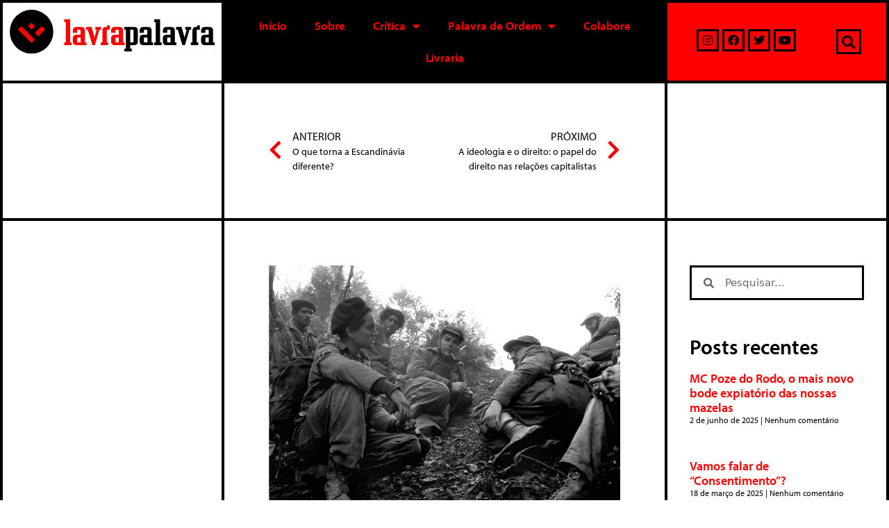

--- FILE ---
content_type: text/html; charset=UTF-8
request_url: https://lavrapalavra.com/2022/03/29/estrategia-ao-redor-de-serra-maestra/
body_size: 43030
content:
<!DOCTYPE html>
<html lang="pt-BR">
<head>
	<meta charset="UTF-8">
	<link rel="profile" href="https://gmpg.org/xfn/11">
	<meta name='robots' content='index, follow, max-image-preview:large, max-snippet:-1, max-video-preview:-1' />
<script>window._wca = window._wca || [];</script>
<meta name="viewport" content="width=device-width, initial-scale=1">
	<!-- This site is optimized with the Yoast SEO plugin v23.5 - https://yoast.com/wordpress/plugins/seo/ -->
	<title>Estratégia ao redor de Serra Maestra | LavraPalavra</title>
	<link rel="canonical" href="https://www.lavrapalavra.com/2022/03/29/estrategia-ao-redor-de-serra-maestra/" />
	<meta property="og:locale" content="pt_BR" />
	<meta property="og:type" content="article" />
	<meta property="og:title" content="Estratégia ao redor de Serra Maestra | LavraPalavra" />
	<meta property="og:description" content="Por Yves Lacoste, traduzido por Mario Matos. Trata-se de fragmento do capítulo &#8220;Stratégies autour de la Sierra Maestra&#8221; retirado do livro &#8220;Unité &amp; diversité du tiers monde: des représentations planetáires aux stratégies sur le terrain&#8221;, publicado pela Éditions la découverte em 1984. Neste fragmento, o geógrafo francês Yves Lacoste apresenta a evolução das contradições na sociedade ... Leia mais" />
	<meta property="og:url" content="https://www.lavrapalavra.com/2022/03/29/estrategia-ao-redor-de-serra-maestra/" />
	<meta property="og:site_name" content="LavraPalavra" />
	<meta property="article:publisher" content="https://www.facebook.com/lavrapalavra" />
	<meta property="article:published_time" content="2022-03-29T17:46:19+00:00" />
	<meta property="og:image" content="https://www.lavrapalavra.com/wp-content/uploads/2022/03/sierra-maestra.jpg" />
	<meta property="og:image:width" content="980" />
	<meta property="og:image:height" content="659" />
	<meta property="og:image:type" content="image/jpeg" />
	<meta name="author" content="LavraPalavra" />
	<meta name="twitter:card" content="summary_large_image" />
	<meta name="twitter:creator" content="@lavrapalavra" />
	<meta name="twitter:site" content="@lavrapalavra" />
	<meta name="twitter:label1" content="Escrito por" />
	<meta name="twitter:data1" content="LavraPalavra" />
	<meta name="twitter:label2" content="Est. tempo de leitura" />
	<meta name="twitter:data2" content="34 minutos" />
	<script type="application/ld+json" class="yoast-schema-graph">{"@context":"https://schema.org","@graph":[{"@type":"Article","@id":"https://www.lavrapalavra.com/2022/03/29/estrategia-ao-redor-de-serra-maestra/#article","isPartOf":{"@id":"https://www.lavrapalavra.com/2022/03/29/estrategia-ao-redor-de-serra-maestra/"},"author":{"name":"LavraPalavra","@id":"https://lavrapalavra.com/#/schema/person/dadf7552eccab864a19e19e172b63a31"},"headline":"Estratégia ao redor de Serra Maestra","datePublished":"2022-03-29T17:46:19+00:00","dateModified":"2022-03-29T17:46:19+00:00","mainEntityOfPage":{"@id":"https://www.lavrapalavra.com/2022/03/29/estrategia-ao-redor-de-serra-maestra/"},"wordCount":8336,"commentCount":0,"publisher":{"@id":"https://lavrapalavra.com/#organization"},"image":{"@id":"https://www.lavrapalavra.com/2022/03/29/estrategia-ao-redor-de-serra-maestra/#primaryimage"},"thumbnailUrl":"https://lavrapalavra.com/wp-content/uploads/2022/03/sierra-maestra.jpg","keywords":["Cuba","Fidel Castro","Geografia","Imperialismo","Yves Lacoste"],"articleSection":["Política e História"],"inLanguage":"pt-BR","potentialAction":[{"@type":"CommentAction","name":"Comment","target":["https://www.lavrapalavra.com/2022/03/29/estrategia-ao-redor-de-serra-maestra/#respond"]}]},{"@type":"WebPage","@id":"https://www.lavrapalavra.com/2022/03/29/estrategia-ao-redor-de-serra-maestra/","url":"https://www.lavrapalavra.com/2022/03/29/estrategia-ao-redor-de-serra-maestra/","name":"Estratégia ao redor de Serra Maestra | LavraPalavra","isPartOf":{"@id":"https://lavrapalavra.com/#website"},"primaryImageOfPage":{"@id":"https://www.lavrapalavra.com/2022/03/29/estrategia-ao-redor-de-serra-maestra/#primaryimage"},"image":{"@id":"https://www.lavrapalavra.com/2022/03/29/estrategia-ao-redor-de-serra-maestra/#primaryimage"},"thumbnailUrl":"https://lavrapalavra.com/wp-content/uploads/2022/03/sierra-maestra.jpg","datePublished":"2022-03-29T17:46:19+00:00","dateModified":"2022-03-29T17:46:19+00:00","breadcrumb":{"@id":"https://www.lavrapalavra.com/2022/03/29/estrategia-ao-redor-de-serra-maestra/#breadcrumb"},"inLanguage":"pt-BR","potentialAction":[{"@type":"ReadAction","target":["https://www.lavrapalavra.com/2022/03/29/estrategia-ao-redor-de-serra-maestra/"]}]},{"@type":"ImageObject","inLanguage":"pt-BR","@id":"https://www.lavrapalavra.com/2022/03/29/estrategia-ao-redor-de-serra-maestra/#primaryimage","url":"https://lavrapalavra.com/wp-content/uploads/2022/03/sierra-maestra.jpg","contentUrl":"https://lavrapalavra.com/wp-content/uploads/2022/03/sierra-maestra.jpg","width":980,"height":659},{"@type":"BreadcrumbList","@id":"https://www.lavrapalavra.com/2022/03/29/estrategia-ao-redor-de-serra-maestra/#breadcrumb","itemListElement":[{"@type":"ListItem","position":1,"name":"Início","item":"https://www.lavrapalavra.com/"},{"@type":"ListItem","position":2,"name":"Estratégia ao redor de Serra Maestra"}]},{"@type":"WebSite","@id":"https://lavrapalavra.com/#website","url":"https://lavrapalavra.com/","name":"LavraPalavra","description":"Site do LavraPalavra","publisher":{"@id":"https://lavrapalavra.com/#organization"},"potentialAction":[{"@type":"SearchAction","target":{"@type":"EntryPoint","urlTemplate":"https://lavrapalavra.com/?s={search_term_string}"},"query-input":{"@type":"PropertyValueSpecification","valueRequired":true,"valueName":"search_term_string"}}],"inLanguage":"pt-BR"},{"@type":"Organization","@id":"https://lavrapalavra.com/#organization","name":"Lavrapalavra","url":"https://lavrapalavra.com/","logo":{"@type":"ImageObject","inLanguage":"pt-BR","@id":"https://lavrapalavra.com/#/schema/logo/image/","url":"http://18.118.106.12/wp-content/uploads/2020/08/logo-site-antigo.png","contentUrl":"http://18.118.106.12/wp-content/uploads/2020/08/logo-site-antigo.png","width":150,"height":150,"caption":"Lavrapalavra"},"image":{"@id":"https://lavrapalavra.com/#/schema/logo/image/"},"sameAs":["https://www.facebook.com/lavrapalavra","https://x.com/lavrapalavra","https://www.instagram.com/lavrapalavraeditorial/","https://www.youtube.com/channel/UCcKaWkj82O-GW3hLq7vdzuQ"]},{"@type":"Person","@id":"https://lavrapalavra.com/#/schema/person/dadf7552eccab864a19e19e172b63a31","name":"LavraPalavra","image":{"@type":"ImageObject","inLanguage":"pt-BR","@id":"https://lavrapalavra.com/#/schema/person/image/","url":"https://secure.gravatar.com/avatar/b29051d3ddc71d55daee1c0ee1b94df9?s=96&d=mm&r=g","contentUrl":"https://secure.gravatar.com/avatar/b29051d3ddc71d55daee1c0ee1b94df9?s=96&d=mm&r=g","caption":"LavraPalavra"}}]}</script>
	<!-- / Yoast SEO plugin. -->


<link rel='dns-prefetch' href='//stats.wp.com' />
<link rel='dns-prefetch' href='//www.googletagmanager.com' />
<link rel="alternate" type="application/rss+xml" title="Feed para LavraPalavra &raquo;" href="https://lavrapalavra.com/feed/" />
<link rel="alternate" type="application/rss+xml" title="Feed de comentários para LavraPalavra &raquo;" href="https://lavrapalavra.com/comments/feed/" />
<link rel="alternate" type="application/rss+xml" title="Feed de comentários para LavraPalavra &raquo; Estratégia ao redor de Serra Maestra" href="https://lavrapalavra.com/2022/03/29/estrategia-ao-redor-de-serra-maestra/feed/" />
<script>
window._wpemojiSettings = {"baseUrl":"https:\/\/s.w.org\/images\/core\/emoji\/15.0.3\/72x72\/","ext":".png","svgUrl":"https:\/\/s.w.org\/images\/core\/emoji\/15.0.3\/svg\/","svgExt":".svg","source":{"concatemoji":"https:\/\/lavrapalavra.com\/wp-includes\/js\/wp-emoji-release.min.js?ver=6.5.4"}};
/*! This file is auto-generated */
!function(i,n){var o,s,e;function c(e){try{var t={supportTests:e,timestamp:(new Date).valueOf()};sessionStorage.setItem(o,JSON.stringify(t))}catch(e){}}function p(e,t,n){e.clearRect(0,0,e.canvas.width,e.canvas.height),e.fillText(t,0,0);var t=new Uint32Array(e.getImageData(0,0,e.canvas.width,e.canvas.height).data),r=(e.clearRect(0,0,e.canvas.width,e.canvas.height),e.fillText(n,0,0),new Uint32Array(e.getImageData(0,0,e.canvas.width,e.canvas.height).data));return t.every(function(e,t){return e===r[t]})}function u(e,t,n){switch(t){case"flag":return n(e,"\ud83c\udff3\ufe0f\u200d\u26a7\ufe0f","\ud83c\udff3\ufe0f\u200b\u26a7\ufe0f")?!1:!n(e,"\ud83c\uddfa\ud83c\uddf3","\ud83c\uddfa\u200b\ud83c\uddf3")&&!n(e,"\ud83c\udff4\udb40\udc67\udb40\udc62\udb40\udc65\udb40\udc6e\udb40\udc67\udb40\udc7f","\ud83c\udff4\u200b\udb40\udc67\u200b\udb40\udc62\u200b\udb40\udc65\u200b\udb40\udc6e\u200b\udb40\udc67\u200b\udb40\udc7f");case"emoji":return!n(e,"\ud83d\udc26\u200d\u2b1b","\ud83d\udc26\u200b\u2b1b")}return!1}function f(e,t,n){var r="undefined"!=typeof WorkerGlobalScope&&self instanceof WorkerGlobalScope?new OffscreenCanvas(300,150):i.createElement("canvas"),a=r.getContext("2d",{willReadFrequently:!0}),o=(a.textBaseline="top",a.font="600 32px Arial",{});return e.forEach(function(e){o[e]=t(a,e,n)}),o}function t(e){var t=i.createElement("script");t.src=e,t.defer=!0,i.head.appendChild(t)}"undefined"!=typeof Promise&&(o="wpEmojiSettingsSupports",s=["flag","emoji"],n.supports={everything:!0,everythingExceptFlag:!0},e=new Promise(function(e){i.addEventListener("DOMContentLoaded",e,{once:!0})}),new Promise(function(t){var n=function(){try{var e=JSON.parse(sessionStorage.getItem(o));if("object"==typeof e&&"number"==typeof e.timestamp&&(new Date).valueOf()<e.timestamp+604800&&"object"==typeof e.supportTests)return e.supportTests}catch(e){}return null}();if(!n){if("undefined"!=typeof Worker&&"undefined"!=typeof OffscreenCanvas&&"undefined"!=typeof URL&&URL.createObjectURL&&"undefined"!=typeof Blob)try{var e="postMessage("+f.toString()+"("+[JSON.stringify(s),u.toString(),p.toString()].join(",")+"));",r=new Blob([e],{type:"text/javascript"}),a=new Worker(URL.createObjectURL(r),{name:"wpTestEmojiSupports"});return void(a.onmessage=function(e){c(n=e.data),a.terminate(),t(n)})}catch(e){}c(n=f(s,u,p))}t(n)}).then(function(e){for(var t in e)n.supports[t]=e[t],n.supports.everything=n.supports.everything&&n.supports[t],"flag"!==t&&(n.supports.everythingExceptFlag=n.supports.everythingExceptFlag&&n.supports[t]);n.supports.everythingExceptFlag=n.supports.everythingExceptFlag&&!n.supports.flag,n.DOMReady=!1,n.readyCallback=function(){n.DOMReady=!0}}).then(function(){return e}).then(function(){var e;n.supports.everything||(n.readyCallback(),(e=n.source||{}).concatemoji?t(e.concatemoji):e.wpemoji&&e.twemoji&&(t(e.twemoji),t(e.wpemoji)))}))}((window,document),window._wpemojiSettings);
</script>
<style id='wp-emoji-styles-inline-css'>

	img.wp-smiley, img.emoji {
		display: inline !important;
		border: none !important;
		box-shadow: none !important;
		height: 1em !important;
		width: 1em !important;
		margin: 0 0.07em !important;
		vertical-align: -0.1em !important;
		background: none !important;
		padding: 0 !important;
	}
</style>
<link rel='stylesheet' id='wp-block-library-css' href='https://lavrapalavra.com/wp-includes/css/dist/block-library/style.min.css?ver=6.5.4' media='all' />
<style id='safe-svg-svg-icon-style-inline-css'>
.safe-svg-cover{text-align:center}.safe-svg-cover .safe-svg-inside{display:inline-block;max-width:100%}.safe-svg-cover svg{height:100%;max-height:100%;max-width:100%;width:100%}

</style>
<link rel='stylesheet' id='mediaelement-css' href='https://lavrapalavra.com/wp-includes/js/mediaelement/mediaelementplayer-legacy.min.css?ver=4.2.17' media='all' />
<link rel='stylesheet' id='wp-mediaelement-css' href='https://lavrapalavra.com/wp-includes/js/mediaelement/wp-mediaelement.min.css?ver=6.5.4' media='all' />
<style id='jetpack-sharing-buttons-style-inline-css'>
.jetpack-sharing-buttons__services-list{display:flex;flex-direction:row;flex-wrap:wrap;gap:0;list-style-type:none;margin:5px;padding:0}.jetpack-sharing-buttons__services-list.has-small-icon-size{font-size:12px}.jetpack-sharing-buttons__services-list.has-normal-icon-size{font-size:16px}.jetpack-sharing-buttons__services-list.has-large-icon-size{font-size:24px}.jetpack-sharing-buttons__services-list.has-huge-icon-size{font-size:36px}@media print{.jetpack-sharing-buttons__services-list{display:none!important}}.editor-styles-wrapper .wp-block-jetpack-sharing-buttons{gap:0;padding-inline-start:0}ul.jetpack-sharing-buttons__services-list.has-background{padding:1.25em 2.375em}
</style>
<link rel='stylesheet' id='wc-block-vendors-style-css' href='https://lavrapalavra.com/wp-content/plugins/woocommerce/packages/woocommerce-blocks/build/vendors-style.css?ver=5.1.0' media='all' />
<link rel='stylesheet' id='wc-block-style-css' href='https://lavrapalavra.com/wp-content/plugins/woocommerce/packages/woocommerce-blocks/build/style.css?ver=5.1.0' media='all' />
<style id='classic-theme-styles-inline-css'>
/*! This file is auto-generated */
.wp-block-button__link{color:#fff;background-color:#32373c;border-radius:9999px;box-shadow:none;text-decoration:none;padding:calc(.667em + 2px) calc(1.333em + 2px);font-size:1.125em}.wp-block-file__button{background:#32373c;color:#fff;text-decoration:none}
</style>
<style id='global-styles-inline-css'>
body{--wp--preset--color--black: #000000;--wp--preset--color--cyan-bluish-gray: #abb8c3;--wp--preset--color--white: #ffffff;--wp--preset--color--pale-pink: #f78da7;--wp--preset--color--vivid-red: #cf2e2e;--wp--preset--color--luminous-vivid-orange: #ff6900;--wp--preset--color--luminous-vivid-amber: #fcb900;--wp--preset--color--light-green-cyan: #7bdcb5;--wp--preset--color--vivid-green-cyan: #00d084;--wp--preset--color--pale-cyan-blue: #8ed1fc;--wp--preset--color--vivid-cyan-blue: #0693e3;--wp--preset--color--vivid-purple: #9b51e0;--wp--preset--color--contrast: var(--contrast);--wp--preset--color--contrast-2: var(--contrast-2);--wp--preset--color--contrast-3: var(--contrast-3);--wp--preset--color--base: var(--base);--wp--preset--color--base-2: var(--base-2);--wp--preset--color--base-3: var(--base-3);--wp--preset--color--accent: var(--accent);--wp--preset--gradient--vivid-cyan-blue-to-vivid-purple: linear-gradient(135deg,rgba(6,147,227,1) 0%,rgb(155,81,224) 100%);--wp--preset--gradient--light-green-cyan-to-vivid-green-cyan: linear-gradient(135deg,rgb(122,220,180) 0%,rgb(0,208,130) 100%);--wp--preset--gradient--luminous-vivid-amber-to-luminous-vivid-orange: linear-gradient(135deg,rgba(252,185,0,1) 0%,rgba(255,105,0,1) 100%);--wp--preset--gradient--luminous-vivid-orange-to-vivid-red: linear-gradient(135deg,rgba(255,105,0,1) 0%,rgb(207,46,46) 100%);--wp--preset--gradient--very-light-gray-to-cyan-bluish-gray: linear-gradient(135deg,rgb(238,238,238) 0%,rgb(169,184,195) 100%);--wp--preset--gradient--cool-to-warm-spectrum: linear-gradient(135deg,rgb(74,234,220) 0%,rgb(151,120,209) 20%,rgb(207,42,186) 40%,rgb(238,44,130) 60%,rgb(251,105,98) 80%,rgb(254,248,76) 100%);--wp--preset--gradient--blush-light-purple: linear-gradient(135deg,rgb(255,206,236) 0%,rgb(152,150,240) 100%);--wp--preset--gradient--blush-bordeaux: linear-gradient(135deg,rgb(254,205,165) 0%,rgb(254,45,45) 50%,rgb(107,0,62) 100%);--wp--preset--gradient--luminous-dusk: linear-gradient(135deg,rgb(255,203,112) 0%,rgb(199,81,192) 50%,rgb(65,88,208) 100%);--wp--preset--gradient--pale-ocean: linear-gradient(135deg,rgb(255,245,203) 0%,rgb(182,227,212) 50%,rgb(51,167,181) 100%);--wp--preset--gradient--electric-grass: linear-gradient(135deg,rgb(202,248,128) 0%,rgb(113,206,126) 100%);--wp--preset--gradient--midnight: linear-gradient(135deg,rgb(2,3,129) 0%,rgb(40,116,252) 100%);--wp--preset--font-size--small: 13px;--wp--preset--font-size--medium: 20px;--wp--preset--font-size--large: 36px;--wp--preset--font-size--x-large: 42px;--wp--preset--spacing--20: 0.44rem;--wp--preset--spacing--30: 0.67rem;--wp--preset--spacing--40: 1rem;--wp--preset--spacing--50: 1.5rem;--wp--preset--spacing--60: 2.25rem;--wp--preset--spacing--70: 3.38rem;--wp--preset--spacing--80: 5.06rem;--wp--preset--shadow--natural: 6px 6px 9px rgba(0, 0, 0, 0.2);--wp--preset--shadow--deep: 12px 12px 50px rgba(0, 0, 0, 0.4);--wp--preset--shadow--sharp: 6px 6px 0px rgba(0, 0, 0, 0.2);--wp--preset--shadow--outlined: 6px 6px 0px -3px rgba(255, 255, 255, 1), 6px 6px rgba(0, 0, 0, 1);--wp--preset--shadow--crisp: 6px 6px 0px rgba(0, 0, 0, 1);}:where(.is-layout-flex){gap: 0.5em;}:where(.is-layout-grid){gap: 0.5em;}body .is-layout-flex{display: flex;}body .is-layout-flex{flex-wrap: wrap;align-items: center;}body .is-layout-flex > *{margin: 0;}body .is-layout-grid{display: grid;}body .is-layout-grid > *{margin: 0;}:where(.wp-block-columns.is-layout-flex){gap: 2em;}:where(.wp-block-columns.is-layout-grid){gap: 2em;}:where(.wp-block-post-template.is-layout-flex){gap: 1.25em;}:where(.wp-block-post-template.is-layout-grid){gap: 1.25em;}.has-black-color{color: var(--wp--preset--color--black) !important;}.has-cyan-bluish-gray-color{color: var(--wp--preset--color--cyan-bluish-gray) !important;}.has-white-color{color: var(--wp--preset--color--white) !important;}.has-pale-pink-color{color: var(--wp--preset--color--pale-pink) !important;}.has-vivid-red-color{color: var(--wp--preset--color--vivid-red) !important;}.has-luminous-vivid-orange-color{color: var(--wp--preset--color--luminous-vivid-orange) !important;}.has-luminous-vivid-amber-color{color: var(--wp--preset--color--luminous-vivid-amber) !important;}.has-light-green-cyan-color{color: var(--wp--preset--color--light-green-cyan) !important;}.has-vivid-green-cyan-color{color: var(--wp--preset--color--vivid-green-cyan) !important;}.has-pale-cyan-blue-color{color: var(--wp--preset--color--pale-cyan-blue) !important;}.has-vivid-cyan-blue-color{color: var(--wp--preset--color--vivid-cyan-blue) !important;}.has-vivid-purple-color{color: var(--wp--preset--color--vivid-purple) !important;}.has-black-background-color{background-color: var(--wp--preset--color--black) !important;}.has-cyan-bluish-gray-background-color{background-color: var(--wp--preset--color--cyan-bluish-gray) !important;}.has-white-background-color{background-color: var(--wp--preset--color--white) !important;}.has-pale-pink-background-color{background-color: var(--wp--preset--color--pale-pink) !important;}.has-vivid-red-background-color{background-color: var(--wp--preset--color--vivid-red) !important;}.has-luminous-vivid-orange-background-color{background-color: var(--wp--preset--color--luminous-vivid-orange) !important;}.has-luminous-vivid-amber-background-color{background-color: var(--wp--preset--color--luminous-vivid-amber) !important;}.has-light-green-cyan-background-color{background-color: var(--wp--preset--color--light-green-cyan) !important;}.has-vivid-green-cyan-background-color{background-color: var(--wp--preset--color--vivid-green-cyan) !important;}.has-pale-cyan-blue-background-color{background-color: var(--wp--preset--color--pale-cyan-blue) !important;}.has-vivid-cyan-blue-background-color{background-color: var(--wp--preset--color--vivid-cyan-blue) !important;}.has-vivid-purple-background-color{background-color: var(--wp--preset--color--vivid-purple) !important;}.has-black-border-color{border-color: var(--wp--preset--color--black) !important;}.has-cyan-bluish-gray-border-color{border-color: var(--wp--preset--color--cyan-bluish-gray) !important;}.has-white-border-color{border-color: var(--wp--preset--color--white) !important;}.has-pale-pink-border-color{border-color: var(--wp--preset--color--pale-pink) !important;}.has-vivid-red-border-color{border-color: var(--wp--preset--color--vivid-red) !important;}.has-luminous-vivid-orange-border-color{border-color: var(--wp--preset--color--luminous-vivid-orange) !important;}.has-luminous-vivid-amber-border-color{border-color: var(--wp--preset--color--luminous-vivid-amber) !important;}.has-light-green-cyan-border-color{border-color: var(--wp--preset--color--light-green-cyan) !important;}.has-vivid-green-cyan-border-color{border-color: var(--wp--preset--color--vivid-green-cyan) !important;}.has-pale-cyan-blue-border-color{border-color: var(--wp--preset--color--pale-cyan-blue) !important;}.has-vivid-cyan-blue-border-color{border-color: var(--wp--preset--color--vivid-cyan-blue) !important;}.has-vivid-purple-border-color{border-color: var(--wp--preset--color--vivid-purple) !important;}.has-vivid-cyan-blue-to-vivid-purple-gradient-background{background: var(--wp--preset--gradient--vivid-cyan-blue-to-vivid-purple) !important;}.has-light-green-cyan-to-vivid-green-cyan-gradient-background{background: var(--wp--preset--gradient--light-green-cyan-to-vivid-green-cyan) !important;}.has-luminous-vivid-amber-to-luminous-vivid-orange-gradient-background{background: var(--wp--preset--gradient--luminous-vivid-amber-to-luminous-vivid-orange) !important;}.has-luminous-vivid-orange-to-vivid-red-gradient-background{background: var(--wp--preset--gradient--luminous-vivid-orange-to-vivid-red) !important;}.has-very-light-gray-to-cyan-bluish-gray-gradient-background{background: var(--wp--preset--gradient--very-light-gray-to-cyan-bluish-gray) !important;}.has-cool-to-warm-spectrum-gradient-background{background: var(--wp--preset--gradient--cool-to-warm-spectrum) !important;}.has-blush-light-purple-gradient-background{background: var(--wp--preset--gradient--blush-light-purple) !important;}.has-blush-bordeaux-gradient-background{background: var(--wp--preset--gradient--blush-bordeaux) !important;}.has-luminous-dusk-gradient-background{background: var(--wp--preset--gradient--luminous-dusk) !important;}.has-pale-ocean-gradient-background{background: var(--wp--preset--gradient--pale-ocean) !important;}.has-electric-grass-gradient-background{background: var(--wp--preset--gradient--electric-grass) !important;}.has-midnight-gradient-background{background: var(--wp--preset--gradient--midnight) !important;}.has-small-font-size{font-size: var(--wp--preset--font-size--small) !important;}.has-medium-font-size{font-size: var(--wp--preset--font-size--medium) !important;}.has-large-font-size{font-size: var(--wp--preset--font-size--large) !important;}.has-x-large-font-size{font-size: var(--wp--preset--font-size--x-large) !important;}
.wp-block-navigation a:where(:not(.wp-element-button)){color: inherit;}
:where(.wp-block-post-template.is-layout-flex){gap: 1.25em;}:where(.wp-block-post-template.is-layout-grid){gap: 1.25em;}
:where(.wp-block-columns.is-layout-flex){gap: 2em;}:where(.wp-block-columns.is-layout-grid){gap: 2em;}
.wp-block-pullquote{font-size: 1.5em;line-height: 1.6;}
</style>
<link rel='stylesheet' id='woocommerce-layout-css' href='https://lavrapalavra.com/wp-content/plugins/woocommerce/assets/css/woocommerce-layout.css?ver=5.4.2' media='all' />
<style id='woocommerce-layout-inline-css'>

	.infinite-scroll .woocommerce-pagination {
		display: none;
	}
</style>
<link rel='stylesheet' id='woocommerce-smallscreen-css' href='https://lavrapalavra.com/wp-content/plugins/woocommerce/assets/css/woocommerce-smallscreen.css?ver=5.4.2' media='only screen and (max-width: 768px)' />
<link rel='stylesheet' id='woocommerce-general-css' href='https://lavrapalavra.com/wp-content/plugins/woocommerce/assets/css/woocommerce.css?ver=5.4.2' media='all' />
<style id='woocommerce-inline-inline-css'>
.woocommerce form .form-row .required { visibility: visible; }
</style>
<link rel='stylesheet' id='generate-style-css' href='https://lavrapalavra.com/wp-content/themes/generatepress/assets/css/all.min.css?ver=3.1.3' media='all' />
<style id='generate-style-inline-css'>
body{background-color:#ffffff;color:#0a0a0a;}a{color:#ff0000;}a:hover, a:focus, a:active{color:#7c7c7b;}body .grid-container{max-width:1400px;}.wp-block-group__inner-container{max-width:1400px;margin-left:auto;margin-right:auto;}:root{--contrast:#222222;--contrast-2:#575760;--contrast-3:#b2b2be;--base:#f0f0f0;--base-2:#f7f8f9;--base-3:#ffffff;--accent:#1e73be;}.has-contrast-color{color:#222222;}.has-contrast-background-color{background-color:#222222;}.has-contrast-2-color{color:#575760;}.has-contrast-2-background-color{background-color:#575760;}.has-contrast-3-color{color:#b2b2be;}.has-contrast-3-background-color{background-color:#b2b2be;}.has-base-color{color:#f0f0f0;}.has-base-background-color{background-color:#f0f0f0;}.has-base-2-color{color:#f7f8f9;}.has-base-2-background-color{background-color:#f7f8f9;}.has-base-3-color{color:#ffffff;}.has-base-3-background-color{background-color:#ffffff;}.has-accent-color{color:#1e73be;}.has-accent-background-color{background-color:#1e73be;}body, button, input, select, textarea{font-family:-apple-system, system-ui, BlinkMacSystemFont, "Segoe UI", Helvetica, Arial, sans-serif, "Apple Color Emoji", "Segoe UI Emoji", "Segoe UI Symbol";}body{line-height:1.5;}.entry-content > [class*="wp-block-"]:not(:last-child){margin-bottom:1.5em;}.main-navigation .main-nav ul ul li a{font-size:14px;}.sidebar .widget, .footer-widgets .widget{font-size:17px;}h1{font-weight:300;font-size:40px;}h2{font-weight:300;font-size:30px;}h3{font-size:20px;}h4{font-size:inherit;}h5{font-size:inherit;}@media (max-width:768px){.main-title{font-size:30px;}h1{font-size:30px;}h2{font-size:25px;}}.top-bar{background-color:#636363;color:#ffffff;}.top-bar a{color:#ffffff;}.top-bar a:hover{color:#303030;}.site-header{background-color:#ffffff;color:#3a3a3a;}.site-header a{color:#3a3a3a;}.main-title a,.main-title a:hover{color:#ffffff;}.site-description{color:#757575;}.mobile-menu-control-wrapper .menu-toggle,.mobile-menu-control-wrapper .menu-toggle:hover,.mobile-menu-control-wrapper .menu-toggle:focus,.has-inline-mobile-toggle #site-navigation.toggled{background-color:rgba(0, 0, 0, 0.02);}.main-navigation,.main-navigation ul ul{background-color:#ffffff;}.main-navigation .main-nav ul li a, .main-navigation .menu-toggle, .main-navigation .menu-bar-items{color:#0a0a0a;}.main-navigation .main-nav ul li:not([class*="current-menu-"]):hover > a, .main-navigation .main-nav ul li:not([class*="current-menu-"]):focus > a, .main-navigation .main-nav ul li.sfHover:not([class*="current-menu-"]) > a, .main-navigation .menu-bar-item:hover > a, .main-navigation .menu-bar-item.sfHover > a{color:#000000;background-color:#ff0000;}button.menu-toggle:hover,button.menu-toggle:focus,.main-navigation .mobile-bar-items a,.main-navigation .mobile-bar-items a:hover,.main-navigation .mobile-bar-items a:focus{color:#0a0a0a;}.main-navigation .main-nav ul li[class*="current-menu-"] > a{color:#000000;background-color:#ff0000;}.navigation-search input[type="search"],.navigation-search input[type="search"]:active, .navigation-search input[type="search"]:focus, .main-navigation .main-nav ul li.search-item.active > a, .main-navigation .menu-bar-items .search-item.active > a{color:#000000;background-color:#ff0000;}.main-navigation ul ul{background-color:#ff0000;}.main-navigation .main-nav ul ul li a{color:#000000;}.main-navigation .main-nav ul ul li:not([class*="current-menu-"]):hover > a,.main-navigation .main-nav ul ul li:not([class*="current-menu-"]):focus > a, .main-navigation .main-nav ul ul li.sfHover:not([class*="current-menu-"]) > a{color:#ffffff;background-color:#000000;}.main-navigation .main-nav ul ul li[class*="current-menu-"] > a{color:#ffffff;background-color:#000000;}.separate-containers .inside-article, .separate-containers .comments-area, .separate-containers .page-header, .one-container .container, .separate-containers .paging-navigation, .inside-page-header{background-color:#ffffff;}.entry-meta{color:#595959;}.entry-meta a{color:#595959;}.entry-meta a:hover{color:#ff0000;}.sidebar .widget{background-color:#ffffff;}.sidebar .widget .widget-title{color:#000000;}.footer-widgets{color:#ffffff;background-color:#000000;}.footer-widgets .widget-title{color:#ff0000;}.site-info{color:#ffffff;background-color:#000000;}.site-info a{color:#ffffff;}.site-info a:hover{color:#606060;}.footer-bar .widget_nav_menu .current-menu-item a{color:#606060;}input[type="text"],input[type="email"],input[type="url"],input[type="password"],input[type="search"],input[type="tel"],input[type="number"],textarea,select{color:#666666;background-color:#fafafa;border-color:#cccccc;}input[type="text"]:focus,input[type="email"]:focus,input[type="url"]:focus,input[type="password"]:focus,input[type="search"]:focus,input[type="tel"]:focus,input[type="number"]:focus,textarea:focus,select:focus{color:#666666;background-color:#ffffff;border-color:#bfbfbf;}button,html input[type="button"],input[type="reset"],input[type="submit"],a.button,a.wp-block-button__link:not(.has-background){color:#ffffff;background-color:#ff0000;}button:hover,html input[type="button"]:hover,input[type="reset"]:hover,input[type="submit"]:hover,a.button:hover,button:focus,html input[type="button"]:focus,input[type="reset"]:focus,input[type="submit"]:focus,a.button:focus,a.wp-block-button__link:not(.has-background):active,a.wp-block-button__link:not(.has-background):focus,a.wp-block-button__link:not(.has-background):hover{color:#ffffff;background-color:#ff0000;}a.generate-back-to-top{background-color:rgba( 0,0,0,0.4 );color:#ffffff;}a.generate-back-to-top:hover,a.generate-back-to-top:focus{background-color:rgba( 0,0,0,0.6 );color:#ffffff;}@media (max-width: 768px){.main-navigation .menu-bar-item:hover > a, .main-navigation .menu-bar-item.sfHover > a{background:none;color:#0a0a0a;}}.inside-top-bar{padding:10px;}.inside-header{padding:40px;}.site-main .wp-block-group__inner-container{padding:40px;}.entry-content .alignwide, body:not(.no-sidebar) .entry-content .alignfull{margin-left:-40px;width:calc(100% + 80px);max-width:calc(100% + 80px);}.main-navigation .main-nav ul li a,.menu-toggle,.main-navigation .mobile-bar-items a{line-height:72px;}.navigation-search input[type="search"]{height:72px;}.rtl .menu-item-has-children .dropdown-menu-toggle{padding-left:20px;}.rtl .main-navigation .main-nav ul li.menu-item-has-children > a{padding-right:20px;}.site-info{padding:20px;}@media (max-width:768px){.separate-containers .inside-article, .separate-containers .comments-area, .separate-containers .page-header, .separate-containers .paging-navigation, .one-container .site-content, .inside-page-header{padding:30px;}.site-main .wp-block-group__inner-container{padding:30px;}.site-info{padding-right:10px;padding-left:10px;}.entry-content .alignwide, body:not(.no-sidebar) .entry-content .alignfull{margin-left:-30px;width:calc(100% + 60px);max-width:calc(100% + 60px);}}.one-container .sidebar .widget{padding:0px;}/* End cached CSS */@media (max-width: 768px){.main-navigation .menu-toggle,.main-navigation .mobile-bar-items,.sidebar-nav-mobile:not(#sticky-placeholder){display:block;}.main-navigation ul,.gen-sidebar-nav{display:none;}[class*="nav-float-"] .site-header .inside-header > *{float:none;clear:both;}}
.site-header{background-repeat:no-repeat;background-size:100% auto;background-position:50%;}
.dynamic-author-image-rounded{border-radius:100%;}.dynamic-featured-image, .dynamic-author-image{vertical-align:middle;}.one-container.blog .dynamic-content-template:not(:last-child), .one-container.archive .dynamic-content-template:not(:last-child){padding-bottom:0px;}.dynamic-entry-excerpt > p:last-child{margin-bottom:0px;}
.main-navigation .main-nav ul li a,.menu-toggle,.main-navigation .mobile-bar-items a{transition: line-height 300ms ease}.main-navigation.toggled .main-nav > ul{background-color: #ffffff}
.navigation-branding .main-title{font-weight:bold;text-transform:none;font-size:25px;}@media (max-width: 768px){.navigation-branding .main-title{font-size:30px;}}
@media (max-width: 1024px),(min-width:1025px){.main-navigation.sticky-navigation-transition .main-nav > ul > li > a,.sticky-navigation-transition .menu-toggle,.main-navigation.sticky-navigation-transition .mobile-bar-items a, .sticky-navigation-transition .navigation-branding .main-title{line-height:60px;}.main-navigation.sticky-navigation-transition .site-logo img, .main-navigation.sticky-navigation-transition .navigation-search input[type="search"], .main-navigation.sticky-navigation-transition .navigation-branding img{height:60px;}}
</style>
<link rel='stylesheet' id='generate-font-icons-css' href='https://lavrapalavra.com/wp-content/themes/generatepress/assets/css/components/font-icons.min.css?ver=3.1.3' media='all' />
<link rel='stylesheet' id='generate-child-css' href='https://lavrapalavra.com/wp-content/themes/generatepress_child/style.css?ver=1594589966' media='all' />
<link rel='stylesheet' id='jet-woo-builder-css' href='https://lavrapalavra.com/wp-content/plugins/jet-woo-builder/assets/css/frontend.css?ver=1.12.2' media='all' />
<style id='jet-woo-builder-inline-css'>
@font-face {
				font-family: "WooCommerce";
				src: url("https://lavrapalavra.com/wp-content/plugins/woocommerce/assets/fonts/WooCommerce.eot");
				src: url("https://lavrapalavra.com/wp-content/plugins/woocommerce/assets/fonts/WooCommerce.eot?#iefix") format("embedded-opentype"),
					url("https://lavrapalavra.com/wp-content/plugins/woocommerce/assets/fonts/WooCommerce.woff") format("woff"),
					url("https://lavrapalavra.com/wp-content/plugins/woocommerce/assets/fonts/WooCommerce.ttf") format("truetype"),
					url("https://lavrapalavra.com/wp-content/plugins/woocommerce/assets/fonts/WooCommerce.svg#WooCommerce") format("svg");
				font-weight: normal;
				font-style: normal;
			}
</style>
<link rel='stylesheet' id='jet-woo-builder-frontend-css' href='https://lavrapalavra.com/wp-content/plugins/jet-woo-builder/assets/css/lib/jetwoobuilder-frontend-font/css/jetwoobuilder-frontend-font.css?ver=1.12.2' media='all' />
<link rel='stylesheet' id='jet-woo-builder-generatepress-css' href='https://lavrapalavra.com/wp-content/plugins/jet-woo-builder/includes/integrations/themes/generatepress/assets/css/style.css?ver=1.12.2' media='all' />
<link rel='stylesheet' id='photoswipe-css' href='https://lavrapalavra.com/wp-content/plugins/woocommerce/assets/css/photoswipe/photoswipe.min.css?ver=5.4.2' media='all' />
<link rel='stylesheet' id='photoswipe-default-skin-css' href='https://lavrapalavra.com/wp-content/plugins/woocommerce/assets/css/photoswipe/default-skin/default-skin.min.css?ver=5.4.2' media='all' />
<link rel='stylesheet' id='jet-woo-product-gallery-css' href='https://lavrapalavra.com/wp-content/plugins/jet-woo-product-gallery/assets/css/jet-woo-product-gallery.css?ver=2.1.1' media='all' />
<link rel='stylesheet' id='jet-elements-css' href='https://lavrapalavra.com/wp-content/plugins/jet-elements/assets/css/jet-elements.css?ver=2.6.3' media='all' />
<link rel='stylesheet' id='jet-elements-skin-css' href='https://lavrapalavra.com/wp-content/plugins/jet-elements/assets/css/jet-elements-skin.css?ver=2.6.3' media='all' />
<link rel='stylesheet' id='elementor-icons-css' href='https://lavrapalavra.com/wp-content/plugins/elementor/assets/lib/eicons/css/elementor-icons.min.css?ver=5.30.0' media='all' />
<link rel='stylesheet' id='elementor-frontend-css' href='https://lavrapalavra.com/wp-content/plugins/elementor/assets/css/frontend.min.css?ver=3.22.3' media='all' />
<link rel='stylesheet' id='swiper-css' href='https://lavrapalavra.com/wp-content/plugins/elementor/assets/lib/swiper/v8/css/swiper.min.css?ver=8.4.5' media='all' />
<link rel='stylesheet' id='elementor-post-207-css' href='https://lavrapalavra.com/wp-content/uploads/elementor/css/post-207.css?ver=1720907233' media='all' />
<link rel='stylesheet' id='elementor-pro-css' href='https://lavrapalavra.com/wp-content/plugins/elementor-pro/assets/css/frontend.min.css?ver=3.10.3' media='all' />
<link rel='stylesheet' id='font-awesome-5-all-css' href='https://lavrapalavra.com/wp-content/plugins/elementor/assets/lib/font-awesome/css/all.min.css?ver=3.22.3' media='all' />
<link rel='stylesheet' id='font-awesome-4-shim-css' href='https://lavrapalavra.com/wp-content/plugins/elementor/assets/lib/font-awesome/css/v4-shims.min.css?ver=3.22.3' media='all' />
<link rel='stylesheet' id='elementor-global-css' href='https://lavrapalavra.com/wp-content/uploads/elementor/css/global.css?ver=1720907229' media='all' />
<link rel='stylesheet' id='elementor-post-717-css' href='https://lavrapalavra.com/wp-content/uploads/elementor/css/post-717.css?ver=1720907233' media='all' />
<link rel='stylesheet' id='elementor-post-15621-css' href='https://lavrapalavra.com/wp-content/uploads/elementor/css/post-15621.css?ver=1720907234' media='all' />
<link rel='stylesheet' id='elementor-post-758-css' href='https://lavrapalavra.com/wp-content/uploads/elementor/css/post-758.css?ver=1720907230' media='all' />
<link rel='stylesheet' id='generate-blog-images-css' href='https://lavrapalavra.com/wp-content/plugins/gp-premium/blog/functions/css/featured-images.min.css?ver=2.4.0' media='all' />
<link rel='stylesheet' id='generate-sticky-css' href='https://lavrapalavra.com/wp-content/plugins/gp-premium/menu-plus/functions/css/sticky.min.css?ver=2.4.0' media='all' />
<link rel='stylesheet' id='generate-navigation-branding-css' href='https://lavrapalavra.com/wp-content/plugins/gp-premium/menu-plus/functions/css/navigation-branding.min.css?ver=2.4.0' media='all' />
<style id='generate-navigation-branding-inline-css'>
.navigation-branding img, .site-logo.mobile-header-logo img{height:72px;width:auto;}.navigation-branding .main-title{line-height:72px;}@media (max-width: 1410px){#site-navigation .navigation-branding, #sticky-navigation .navigation-branding{margin-left:10px;}}@media (max-width: 768px){.main-navigation:not(.slideout-navigation) .main-nav{-ms-flex:0 0 100%;flex:0 0 100%;}.main-navigation:not(.slideout-navigation) .inside-navigation{-ms-flex-wrap:wrap;flex-wrap:wrap;display:-webkit-box;display:-ms-flexbox;display:flex;}.nav-aligned-center .navigation-branding, .nav-aligned-left .navigation-branding{margin-right:auto;}.nav-aligned-center  .main-navigation.has-branding:not(.slideout-navigation) .inside-navigation .main-nav,.nav-aligned-center  .main-navigation.has-sticky-branding.navigation-stick .inside-navigation .main-nav,.nav-aligned-left  .main-navigation.has-branding:not(.slideout-navigation) .inside-navigation .main-nav,.nav-aligned-left  .main-navigation.has-sticky-branding.navigation-stick .inside-navigation .main-nav{margin-right:0px;}}
</style>
<link rel='stylesheet' id='generate-woocommerce-css' href='https://lavrapalavra.com/wp-content/plugins/gp-premium/woocommerce/functions/css/woocommerce.min.css?ver=2.4.0' media='all' />
<style id='generate-woocommerce-inline-css'>
.woocommerce ul.products li.product .woocommerce-LoopProduct-link h2, .woocommerce ul.products li.product .woocommerce-loop-category__title{font-weight:normal;text-transform:none;font-size:20px;}.woocommerce .up-sells ul.products li.product .woocommerce-LoopProduct-link h2, .woocommerce .cross-sells ul.products li.product .woocommerce-LoopProduct-link h2, .woocommerce .related ul.products li.product .woocommerce-LoopProduct-link h2{font-size:20px;}.woocommerce #respond input#submit, .woocommerce a.button, .woocommerce button.button, .woocommerce input.button{color:#ffffff;background-color:#ff0000;font-weight:normal;text-transform:none;}.woocommerce #respond input#submit:hover, .woocommerce a.button:hover, .woocommerce button.button:hover, .woocommerce input.button:hover{color:#ffffff;background-color:#ff0000;}.woocommerce #respond input#submit.alt, .woocommerce a.button.alt, .woocommerce button.button.alt, .woocommerce input.button.alt, .woocommerce #respond input#submit.alt.disabled, .woocommerce #respond input#submit.alt.disabled:hover, .woocommerce #respond input#submit.alt:disabled, .woocommerce #respond input#submit.alt:disabled:hover, .woocommerce #respond input#submit.alt:disabled[disabled], .woocommerce #respond input#submit.alt:disabled[disabled]:hover, .woocommerce a.button.alt.disabled, .woocommerce a.button.alt.disabled:hover, .woocommerce a.button.alt:disabled, .woocommerce a.button.alt:disabled:hover, .woocommerce a.button.alt:disabled[disabled], .woocommerce a.button.alt:disabled[disabled]:hover, .woocommerce button.button.alt.disabled, .woocommerce button.button.alt.disabled:hover, .woocommerce button.button.alt:disabled, .woocommerce button.button.alt:disabled:hover, .woocommerce button.button.alt:disabled[disabled], .woocommerce button.button.alt:disabled[disabled]:hover, .woocommerce input.button.alt.disabled, .woocommerce input.button.alt.disabled:hover, .woocommerce input.button.alt:disabled, .woocommerce input.button.alt:disabled:hover, .woocommerce input.button.alt:disabled[disabled], .woocommerce input.button.alt:disabled[disabled]:hover{color:#000000;background-color:#ff0000;}.woocommerce #respond input#submit.alt:hover, .woocommerce a.button.alt:hover, .woocommerce button.button.alt:hover, .woocommerce input.button.alt:hover{color:#ff0000;background-color:#000000;}.woocommerce .star-rating span:before, .woocommerce p.stars:hover a::before{color:#ffa200;}.woocommerce span.onsale{background-color:#222222;color:#ffffff;}.woocommerce ul.products li.product .price, .woocommerce div.product p.price{color:#222222;}.woocommerce div.product .woocommerce-tabs ul.tabs li a{color:#222222;}.woocommerce div.product .woocommerce-tabs ul.tabs li a:hover, .woocommerce div.product .woocommerce-tabs ul.tabs li.active a{color:#1e73be;}.woocommerce-message{background-color:#0b9444;color:#ffffff;}div.woocommerce-message a.button, div.woocommerce-message a.button:focus, div.woocommerce-message a.button:hover, div.woocommerce-message a, div.woocommerce-message a:focus, div.woocommerce-message a:hover{color:#ffffff;}.woocommerce-info{background-color:#ff0000;color:#000000;}div.woocommerce-info a.button, div.woocommerce-info a.button:focus, div.woocommerce-info a.button:hover, div.woocommerce-info a, div.woocommerce-info a:focus, div.woocommerce-info a:hover{color:#000000;}.woocommerce-error{background-color:#e8626d;color:#ffffff;}div.woocommerce-error a.button, div.woocommerce-error a.button:focus, div.woocommerce-error a.button:hover, div.woocommerce-error a, div.woocommerce-error a:focus, div.woocommerce-error a:hover{color:#ffffff;}.woocommerce-product-details__short-description{color:#0a0a0a;}#wc-mini-cart{background-color:#ffffff;color:#000000;}#wc-mini-cart a:not(.button), #wc-mini-cart a.remove{color:#000000;}#wc-mini-cart .button{color:#ffffff;}#wc-mini-cart .button:hover, #wc-mini-cart .button:focus, #wc-mini-cart .button:active{color:#ffffff;}.woocommerce #content div.product div.images, .woocommerce div.product div.images, .woocommerce-page #content div.product div.images, .woocommerce-page div.product div.images{width:50%;}.add-to-cart-panel{background-color:#ffffff;color:#000000;}.add-to-cart-panel a:not(.button){color:#000000;}.woocommerce .widget_price_filter .price_slider_wrapper .ui-widget-content{background-color:#dddddd;}.woocommerce .widget_price_filter .ui-slider .ui-slider-range, .woocommerce .widget_price_filter .ui-slider .ui-slider-handle{background-color:#666666;}.wc-columns-container .products, .woocommerce .related ul.products, .woocommerce .up-sells ul.products{grid-gap:50px;}@media (max-width: 1024px){.woocommerce .wc-columns-container.wc-tablet-columns-2 .products{-ms-grid-columns:(1fr)[2];grid-template-columns:repeat(2, 1fr);}.wc-related-upsell-tablet-columns-2 .related ul.products, .wc-related-upsell-tablet-columns-2 .up-sells ul.products{-ms-grid-columns:(1fr)[2];grid-template-columns:repeat(2, 1fr);}}@media (max-width:768px){.add-to-cart-panel .continue-shopping{background-color:#ffffff;}.woocommerce #content div.product div.images,.woocommerce div.product div.images,.woocommerce-page #content div.product div.images,.woocommerce-page div.product div.images{width:100%;}}@media (max-width: 768px){.mobile-bar-items + .menu-toggle{text-align:left;}nav.toggled .main-nav li.wc-menu-item{display:none !important;}body.nav-search-enabled .wc-menu-cart-activated:not(#mobile-header) .mobile-bar-items{float:right;position:relative;}.nav-search-enabled .wc-menu-cart-activated:not(#mobile-header) .menu-toggle{float:left;width:auto;}.mobile-bar-items.wc-mobile-cart-items{z-index:1;}}
</style>
<link rel='stylesheet' id='generate-woocommerce-mobile-css' href='https://lavrapalavra.com/wp-content/plugins/gp-premium/woocommerce/functions/css/woocommerce-mobile.min.css?ver=2.4.0' media='(max-width:768px)' />
<link rel='stylesheet' id='gp-premium-icons-css' href='https://lavrapalavra.com/wp-content/plugins/gp-premium/general/icons/icons.min.css?ver=2.4.0' media='all' />
<link rel='stylesheet' id='elementor-icons-shared-0-css' href='https://lavrapalavra.com/wp-content/plugins/elementor/assets/lib/font-awesome/css/fontawesome.min.css?ver=5.15.3' media='all' />
<link rel='stylesheet' id='elementor-icons-fa-solid-css' href='https://lavrapalavra.com/wp-content/plugins/elementor/assets/lib/font-awesome/css/solid.min.css?ver=5.15.3' media='all' />
<link rel='stylesheet' id='elementor-icons-fa-brands-css' href='https://lavrapalavra.com/wp-content/plugins/elementor/assets/lib/font-awesome/css/brands.min.css?ver=5.15.3' media='all' />
<script src="https://lavrapalavra.com/wp-includes/js/jquery/jquery.min.js?ver=3.7.1" id="jquery-core-js"></script>
<script src="https://lavrapalavra.com/wp-includes/js/jquery/jquery-migrate.min.js?ver=3.4.1" id="jquery-migrate-js"></script>
<script src="https://stats.wp.com/s-202546.js" id="woocommerce-analytics-js" defer data-wp-strategy="defer"></script>
<script src="https://lavrapalavra.com/wp-content/plugins/elementor/assets/lib/font-awesome/js/v4-shims.min.js?ver=3.22.3" id="font-awesome-4-shim-js"></script>
<link rel="https://api.w.org/" href="https://lavrapalavra.com/wp-json/" /><link rel="alternate" type="application/json" href="https://lavrapalavra.com/wp-json/wp/v2/posts/23233" /><link rel="EditURI" type="application/rsd+xml" title="RSD" href="https://lavrapalavra.com/xmlrpc.php?rsd" />
<meta name="generator" content="WordPress 6.5.4" />
<meta name="generator" content="WooCommerce 5.4.2" />
<link rel='shortlink' href='https://lavrapalavra.com/?p=23233' />
<link rel="alternate" type="application/json+oembed" href="https://lavrapalavra.com/wp-json/oembed/1.0/embed?url=https%3A%2F%2Flavrapalavra.com%2F2022%2F03%2F29%2Festrategia-ao-redor-de-serra-maestra%2F" />
<link rel="alternate" type="text/xml+oembed" href="https://lavrapalavra.com/wp-json/oembed/1.0/embed?url=https%3A%2F%2Flavrapalavra.com%2F2022%2F03%2F29%2Festrategia-ao-redor-de-serra-maestra%2F&#038;format=xml" />
<meta name="generator" content="Site Kit by Google 1.148.0" /><style type="text/css" id="simple-css-output">body { font-family: myriad-pro,sans-serif; }@media (max-width: 767px) { #secao-pg-inicial { background-attachment: fixed; }}@media (max-width: 1024px) { #secao-pg-inicial { background-attachment: fixed; }}.post { margin: 0;}#reply-title {color:#fff;}#site-navigation { border: 4px solid #000;}#sticky-navigation { border: 4px solid #000;}#sticky-navigation { z-index: 9999 !important;}#site-navigation { z-index: 9999 !important;}.menu-toggle { color:#E30613;}.mobile-header { z-index: 9999 !important;}.navigation-stick { z-index: 9999 !important;}</style>	<style>img#wpstats{display:none}</style>
		<link rel="pingback" href="https://lavrapalavra.com/xmlrpc.php">
	<noscript><style>.woocommerce-product-gallery{ opacity: 1 !important; }</style></noscript>
	<meta name="generator" content="Elementor 3.22.3; features: e_optimized_assets_loading, additional_custom_breakpoints; settings: css_print_method-external, google_font-enabled, font_display-auto">
<style>.recentcomments a{display:inline !important;padding:0 !important;margin:0 !important;}</style><link rel="stylesheet" href="https://use.typekit.net/qgw8zqt.css"><link rel="icon" href="https://lavrapalavra.com/wp-content/uploads/2020/08/cropped-icone-site-lavrapalavra-32x32.png" sizes="32x32" />
<link rel="icon" href="https://lavrapalavra.com/wp-content/uploads/2020/08/cropped-icone-site-lavrapalavra-192x192.png" sizes="192x192" />
<link rel="apple-touch-icon" href="https://lavrapalavra.com/wp-content/uploads/2020/08/cropped-icone-site-lavrapalavra-180x180.png" />
<meta name="msapplication-TileImage" content="https://lavrapalavra.com/wp-content/uploads/2020/08/cropped-icone-site-lavrapalavra-270x270.png" />
		<style id="wp-custom-css">
			.cat-item-1 {
	display: none;
}

.jet-posts__item img {
	width: 100%;
}		</style>
		</head>

<body class="post-template-default single single-post postid-23233 single-format-standard wp-custom-logo wp-embed-responsive theme-generatepress post-image-above-header post-image-aligned-center sticky-menu-no-transition sticky-enabled both-sticky-menu woocommerce-no-js right-sidebar nav-below-header separate-containers fluid-header active-footer-widgets-3 nav-aligned-center header-aligned-center dropdown-hover featured-image-active elementor-default elementor-template-full-width elementor-kit-207 elementor-page-758 full-width-content" itemtype="https://schema.org/Blog" itemscope>
	
<!-- CÓDIGO PARA CONTAGEM DE VISUALIZAÇÕES DE POSTS	 -->
	<!-- FIM	 -->
	
	<a class="screen-reader-text skip-link" href="#content" title="Pular para o conteúdo">Pular para o conteúdo</a>		<div data-elementor-type="header" data-elementor-id="717" class="elementor elementor-717 elementor-location-header">
					<div class="elementor-section-wrap">
								<section class="elementor-section elementor-top-section elementor-element elementor-element-5752242a elementor-section-full_width elementor-section-height-default elementor-section-height-default" data-id="5752242a" data-element_type="section" data-settings="{&quot;jet_parallax_layout_list&quot;:[{&quot;jet_parallax_layout_image&quot;:{&quot;url&quot;:&quot;&quot;,&quot;id&quot;:&quot;&quot;,&quot;size&quot;:&quot;&quot;},&quot;_id&quot;:&quot;d98ade4&quot;,&quot;jet_parallax_layout_image_tablet&quot;:{&quot;url&quot;:&quot;&quot;,&quot;id&quot;:&quot;&quot;,&quot;size&quot;:&quot;&quot;},&quot;jet_parallax_layout_image_mobile&quot;:{&quot;url&quot;:&quot;&quot;,&quot;id&quot;:&quot;&quot;,&quot;size&quot;:&quot;&quot;},&quot;jet_parallax_layout_speed&quot;:{&quot;unit&quot;:&quot;%&quot;,&quot;size&quot;:50,&quot;sizes&quot;:[]},&quot;jet_parallax_layout_type&quot;:&quot;scroll&quot;,&quot;jet_parallax_layout_direction&quot;:null,&quot;jet_parallax_layout_fx_direction&quot;:null,&quot;jet_parallax_layout_z_index&quot;:&quot;&quot;,&quot;jet_parallax_layout_bg_x&quot;:50,&quot;jet_parallax_layout_bg_x_tablet&quot;:&quot;&quot;,&quot;jet_parallax_layout_bg_x_mobile&quot;:&quot;&quot;,&quot;jet_parallax_layout_bg_y&quot;:50,&quot;jet_parallax_layout_bg_y_tablet&quot;:&quot;&quot;,&quot;jet_parallax_layout_bg_y_mobile&quot;:&quot;&quot;,&quot;jet_parallax_layout_bg_size&quot;:&quot;auto&quot;,&quot;jet_parallax_layout_bg_size_tablet&quot;:&quot;&quot;,&quot;jet_parallax_layout_bg_size_mobile&quot;:&quot;&quot;,&quot;jet_parallax_layout_animation_prop&quot;:&quot;transform&quot;,&quot;jet_parallax_layout_on&quot;:[&quot;desktop&quot;,&quot;tablet&quot;]}],&quot;background_background&quot;:&quot;classic&quot;,&quot;sticky&quot;:&quot;top&quot;,&quot;sticky_on&quot;:[&quot;desktop&quot;,&quot;tablet&quot;,&quot;mobile&quot;],&quot;sticky_offset&quot;:0,&quot;sticky_effects_offset&quot;:0}">
						<div class="elementor-container elementor-column-gap-default">
					<div class="elementor-column elementor-col-25 elementor-top-column elementor-element elementor-element-7ba629d7" data-id="7ba629d7" data-element_type="column">
			<div class="elementor-widget-wrap elementor-element-populated">
						<div class="elementor-element elementor-element-62a239d4 elementor-widget elementor-widget-theme-site-logo elementor-widget-image" data-id="62a239d4" data-element_type="widget" data-widget_type="theme-site-logo.default">
				<div class="elementor-widget-container">
														<a href="https://lavrapalavra.com">
							<img width="225" height="48" src="https://lavrapalavra.com/wp-content/uploads/2020/08/logo-lavrapalavra-regular.svg" class="attachment-full size-full wp-image-630" alt="Logo Lavrapalavra" />								</a>
													</div>
				</div>
					</div>
		</div>
				<div class="elementor-column elementor-col-50 elementor-top-column elementor-element elementor-element-725dddfd" data-id="725dddfd" data-element_type="column" data-settings="{&quot;background_background&quot;:&quot;classic&quot;}">
			<div class="elementor-widget-wrap elementor-element-populated">
						<div class="elementor-element elementor-element-2564f6f4 elementor-nav-menu--stretch elementor-nav-menu__align-center elementor-nav-menu--dropdown-tablet elementor-nav-menu__text-align-aside elementor-nav-menu--toggle elementor-nav-menu--burger elementor-widget elementor-widget-nav-menu" data-id="2564f6f4" data-element_type="widget" data-settings="{&quot;full_width&quot;:&quot;stretch&quot;,&quot;layout&quot;:&quot;horizontal&quot;,&quot;submenu_icon&quot;:{&quot;value&quot;:&quot;&lt;i class=\&quot;fas fa-caret-down\&quot;&gt;&lt;\/i&gt;&quot;,&quot;library&quot;:&quot;fa-solid&quot;},&quot;toggle&quot;:&quot;burger&quot;}" data-widget_type="nav-menu.default">
				<div class="elementor-widget-container">
						<nav migration_allowed="1" migrated="0" class="elementor-nav-menu--main elementor-nav-menu__container elementor-nav-menu--layout-horizontal e--pointer-underline e--animation-fade">
				<ul id="menu-1-2564f6f4" class="elementor-nav-menu"><li class="menu-item menu-item-type-custom menu-item-object-custom menu-item-home menu-item-167"><a href="https://lavrapalavra.com/" class="elementor-item">Início</a></li>
<li class="menu-item menu-item-type-post_type menu-item-object-page menu-item-14736"><a href="https://lavrapalavra.com/sobre/" class="elementor-item">Sobre</a></li>
<li class="menu-item menu-item-type-taxonomy menu-item-object-category current-post-ancestor menu-item-has-children menu-item-14738"><a href="https://lavrapalavra.com/category/critica/" class="elementor-item">Crítica</a>
<ul class="sub-menu elementor-nav-menu--dropdown">
	<li class="menu-item menu-item-type-taxonomy menu-item-object-category menu-item-has-children menu-item-14737"><a href="https://lavrapalavra.com/category/conjuntura/" class="elementor-sub-item">Conjuntura</a>
	<ul class="sub-menu elementor-nav-menu--dropdown">
		<li class="menu-item menu-item-type-taxonomy menu-item-object-post_tag menu-item-14741"><a href="https://lavrapalavra.com/tag/africa/" class="elementor-sub-item">Africa</a></li>
		<li class="menu-item menu-item-type-taxonomy menu-item-object-post_tag menu-item-14742"><a href="https://lavrapalavra.com/tag/america/" class="elementor-sub-item">América</a></li>
		<li class="menu-item menu-item-type-taxonomy menu-item-object-post_tag menu-item-14743"><a href="https://lavrapalavra.com/tag/asia/" class="elementor-sub-item">Ásia</a></li>
		<li class="menu-item menu-item-type-taxonomy menu-item-object-post_tag menu-item-14744"><a href="https://lavrapalavra.com/tag/europa/" class="elementor-sub-item">Europa</a></li>
		<li class="menu-item menu-item-type-taxonomy menu-item-object-post_tag menu-item-14753"><a href="https://lavrapalavra.com/tag/oriente-medio/" class="elementor-sub-item">Oriente Médio</a></li>
	</ul>
</li>
	<li class="menu-item menu-item-type-taxonomy menu-item-object-post_tag menu-item-14745"><a href="https://lavrapalavra.com/tag/marxismo/" class="elementor-sub-item">Marxismo</a></li>
	<li class="menu-item menu-item-type-taxonomy menu-item-object-post_tag menu-item-14746"><a href="https://lavrapalavra.com/tag/psicanalise/" class="elementor-sub-item">Psicanalise</a></li>
	<li class="menu-item menu-item-type-taxonomy menu-item-object-post_tag menu-item-14747"><a href="https://lavrapalavra.com/tag/direito/" class="elementor-sub-item">Direito</a></li>
	<li class="menu-item menu-item-type-taxonomy menu-item-object-post_tag menu-item-14748"><a href="https://lavrapalavra.com/tag/historia/" class="elementor-sub-item">História</a></li>
	<li class="menu-item menu-item-type-taxonomy menu-item-object-post_tag menu-item-14749"><a href="https://lavrapalavra.com/tag/cultura/" class="elementor-sub-item">Cultura</a></li>
	<li class="menu-item menu-item-type-taxonomy menu-item-object-post_tag menu-item-14750"><a href="https://lavrapalavra.com/tag/cinema/" class="elementor-sub-item">Cinema</a></li>
	<li class="menu-item menu-item-type-taxonomy menu-item-object-post_tag menu-item-14751"><a href="https://lavrapalavra.com/tag/feminismo/" class="elementor-sub-item">Feminismo</a></li>
</ul>
</li>
<li class="menu-item menu-item-type-taxonomy menu-item-object-category menu-item-has-children menu-item-22707"><a href="https://lavrapalavra.com/category/revista-palavra-de-ordem/" class="elementor-item">Palavra de Ordem</a>
<ul class="sub-menu elementor-nav-menu--dropdown">
	<li class="menu-item menu-item-type-post_type menu-item-object-post menu-item-22706"><a href="https://lavrapalavra.com/2022/02/21/manifesto/" class="elementor-sub-item">Manifesto</a></li>
	<li class="menu-item menu-item-type-custom menu-item-object-custom menu-item-22712"><a href="https://lavrapalavra.com/tag/1a-edicao/" class="elementor-sub-item">1ª Edição</a></li>
	<li class="menu-item menu-item-type-custom menu-item-object-custom menu-item-22716"><a href="https://lavrapalavra.com/tag/regulamento/" class="elementor-sub-item">Regulamento</a></li>
</ul>
</li>
<li class="menu-item menu-item-type-post_type menu-item-object-page menu-item-14739"><a href="https://lavrapalavra.com/colabore/" class="elementor-item">Colabore</a></li>
<li class="menu-item menu-item-type-post_type menu-item-object-page menu-item-14910"><a href="https://lavrapalavra.com/livraria/" class="elementor-item">Livraria</a></li>
</ul>			</nav>
					<div class="elementor-menu-toggle" role="button" tabindex="0" aria-label="Alternar menu" aria-expanded="false">
			<i aria-hidden="true" role="presentation" class="elementor-menu-toggle__icon--open eicon-menu-bar"></i><i aria-hidden="true" role="presentation" class="elementor-menu-toggle__icon--close eicon-close"></i>			<span class="elementor-screen-only">Menu</span>
		</div>
					<nav class="elementor-nav-menu--dropdown elementor-nav-menu__container" aria-hidden="true">
				<ul id="menu-2-2564f6f4" class="elementor-nav-menu"><li class="menu-item menu-item-type-custom menu-item-object-custom menu-item-home menu-item-167"><a href="https://lavrapalavra.com/" class="elementor-item" tabindex="-1">Início</a></li>
<li class="menu-item menu-item-type-post_type menu-item-object-page menu-item-14736"><a href="https://lavrapalavra.com/sobre/" class="elementor-item" tabindex="-1">Sobre</a></li>
<li class="menu-item menu-item-type-taxonomy menu-item-object-category current-post-ancestor menu-item-has-children menu-item-14738"><a href="https://lavrapalavra.com/category/critica/" class="elementor-item" tabindex="-1">Crítica</a>
<ul class="sub-menu elementor-nav-menu--dropdown">
	<li class="menu-item menu-item-type-taxonomy menu-item-object-category menu-item-has-children menu-item-14737"><a href="https://lavrapalavra.com/category/conjuntura/" class="elementor-sub-item" tabindex="-1">Conjuntura</a>
	<ul class="sub-menu elementor-nav-menu--dropdown">
		<li class="menu-item menu-item-type-taxonomy menu-item-object-post_tag menu-item-14741"><a href="https://lavrapalavra.com/tag/africa/" class="elementor-sub-item" tabindex="-1">Africa</a></li>
		<li class="menu-item menu-item-type-taxonomy menu-item-object-post_tag menu-item-14742"><a href="https://lavrapalavra.com/tag/america/" class="elementor-sub-item" tabindex="-1">América</a></li>
		<li class="menu-item menu-item-type-taxonomy menu-item-object-post_tag menu-item-14743"><a href="https://lavrapalavra.com/tag/asia/" class="elementor-sub-item" tabindex="-1">Ásia</a></li>
		<li class="menu-item menu-item-type-taxonomy menu-item-object-post_tag menu-item-14744"><a href="https://lavrapalavra.com/tag/europa/" class="elementor-sub-item" tabindex="-1">Europa</a></li>
		<li class="menu-item menu-item-type-taxonomy menu-item-object-post_tag menu-item-14753"><a href="https://lavrapalavra.com/tag/oriente-medio/" class="elementor-sub-item" tabindex="-1">Oriente Médio</a></li>
	</ul>
</li>
	<li class="menu-item menu-item-type-taxonomy menu-item-object-post_tag menu-item-14745"><a href="https://lavrapalavra.com/tag/marxismo/" class="elementor-sub-item" tabindex="-1">Marxismo</a></li>
	<li class="menu-item menu-item-type-taxonomy menu-item-object-post_tag menu-item-14746"><a href="https://lavrapalavra.com/tag/psicanalise/" class="elementor-sub-item" tabindex="-1">Psicanalise</a></li>
	<li class="menu-item menu-item-type-taxonomy menu-item-object-post_tag menu-item-14747"><a href="https://lavrapalavra.com/tag/direito/" class="elementor-sub-item" tabindex="-1">Direito</a></li>
	<li class="menu-item menu-item-type-taxonomy menu-item-object-post_tag menu-item-14748"><a href="https://lavrapalavra.com/tag/historia/" class="elementor-sub-item" tabindex="-1">História</a></li>
	<li class="menu-item menu-item-type-taxonomy menu-item-object-post_tag menu-item-14749"><a href="https://lavrapalavra.com/tag/cultura/" class="elementor-sub-item" tabindex="-1">Cultura</a></li>
	<li class="menu-item menu-item-type-taxonomy menu-item-object-post_tag menu-item-14750"><a href="https://lavrapalavra.com/tag/cinema/" class="elementor-sub-item" tabindex="-1">Cinema</a></li>
	<li class="menu-item menu-item-type-taxonomy menu-item-object-post_tag menu-item-14751"><a href="https://lavrapalavra.com/tag/feminismo/" class="elementor-sub-item" tabindex="-1">Feminismo</a></li>
</ul>
</li>
<li class="menu-item menu-item-type-taxonomy menu-item-object-category menu-item-has-children menu-item-22707"><a href="https://lavrapalavra.com/category/revista-palavra-de-ordem/" class="elementor-item" tabindex="-1">Palavra de Ordem</a>
<ul class="sub-menu elementor-nav-menu--dropdown">
	<li class="menu-item menu-item-type-post_type menu-item-object-post menu-item-22706"><a href="https://lavrapalavra.com/2022/02/21/manifesto/" class="elementor-sub-item" tabindex="-1">Manifesto</a></li>
	<li class="menu-item menu-item-type-custom menu-item-object-custom menu-item-22712"><a href="https://lavrapalavra.com/tag/1a-edicao/" class="elementor-sub-item" tabindex="-1">1ª Edição</a></li>
	<li class="menu-item menu-item-type-custom menu-item-object-custom menu-item-22716"><a href="https://lavrapalavra.com/tag/regulamento/" class="elementor-sub-item" tabindex="-1">Regulamento</a></li>
</ul>
</li>
<li class="menu-item menu-item-type-post_type menu-item-object-page menu-item-14739"><a href="https://lavrapalavra.com/colabore/" class="elementor-item" tabindex="-1">Colabore</a></li>
<li class="menu-item menu-item-type-post_type menu-item-object-page menu-item-14910"><a href="https://lavrapalavra.com/livraria/" class="elementor-item" tabindex="-1">Livraria</a></li>
</ul>			</nav>
				</div>
				</div>
					</div>
		</div>
				<div class="elementor-column elementor-col-25 elementor-top-column elementor-element elementor-element-12777ac9" data-id="12777ac9" data-element_type="column" data-settings="{&quot;background_background&quot;:&quot;classic&quot;}">
			<div class="elementor-widget-wrap elementor-element-populated">
						<section class="elementor-section elementor-inner-section elementor-element elementor-element-8ee8be2 elementor-section-boxed elementor-section-height-default elementor-section-height-default" data-id="8ee8be2" data-element_type="section" data-settings="{&quot;jet_parallax_layout_list&quot;:[{&quot;jet_parallax_layout_image&quot;:{&quot;url&quot;:&quot;&quot;,&quot;id&quot;:&quot;&quot;,&quot;size&quot;:&quot;&quot;},&quot;_id&quot;:&quot;c9b1e91&quot;,&quot;jet_parallax_layout_image_tablet&quot;:{&quot;url&quot;:&quot;&quot;,&quot;id&quot;:&quot;&quot;,&quot;size&quot;:&quot;&quot;},&quot;jet_parallax_layout_image_mobile&quot;:{&quot;url&quot;:&quot;&quot;,&quot;id&quot;:&quot;&quot;,&quot;size&quot;:&quot;&quot;},&quot;jet_parallax_layout_speed&quot;:{&quot;unit&quot;:&quot;%&quot;,&quot;size&quot;:50,&quot;sizes&quot;:[]},&quot;jet_parallax_layout_type&quot;:&quot;scroll&quot;,&quot;jet_parallax_layout_direction&quot;:null,&quot;jet_parallax_layout_fx_direction&quot;:null,&quot;jet_parallax_layout_z_index&quot;:&quot;&quot;,&quot;jet_parallax_layout_bg_x&quot;:50,&quot;jet_parallax_layout_bg_x_tablet&quot;:&quot;&quot;,&quot;jet_parallax_layout_bg_x_mobile&quot;:&quot;&quot;,&quot;jet_parallax_layout_bg_y&quot;:50,&quot;jet_parallax_layout_bg_y_tablet&quot;:&quot;&quot;,&quot;jet_parallax_layout_bg_y_mobile&quot;:&quot;&quot;,&quot;jet_parallax_layout_bg_size&quot;:&quot;auto&quot;,&quot;jet_parallax_layout_bg_size_tablet&quot;:&quot;&quot;,&quot;jet_parallax_layout_bg_size_mobile&quot;:&quot;&quot;,&quot;jet_parallax_layout_animation_prop&quot;:&quot;transform&quot;,&quot;jet_parallax_layout_on&quot;:[&quot;desktop&quot;,&quot;tablet&quot;]}]}">
						<div class="elementor-container elementor-column-gap-default">
					<div class="elementor-column elementor-col-50 elementor-inner-column elementor-element elementor-element-58a68a3b elementor-hidden-phone" data-id="58a68a3b" data-element_type="column">
			<div class="elementor-widget-wrap elementor-element-populated">
						<div class="elementor-element elementor-element-3bf246b9 elementor-shape-rounded elementor-grid-0 e-grid-align-center elementor-widget elementor-widget-social-icons" data-id="3bf246b9" data-element_type="widget" data-widget_type="social-icons.default">
				<div class="elementor-widget-container">
					<div class="elementor-social-icons-wrapper elementor-grid">
							<span class="elementor-grid-item">
					<a class="elementor-icon elementor-social-icon elementor-social-icon-instagram elementor-repeater-item-496c2d3" href="https://www.instagram.com/lavrapalavraeditorial" target="_blank">
						<span class="elementor-screen-only">Instagram</span>
						<i class="fab fa-instagram"></i>					</a>
				</span>
							<span class="elementor-grid-item">
					<a class="elementor-icon elementor-social-icon elementor-social-icon-facebook elementor-repeater-item-6671e89" href="https://pt-br.facebook.com/lavrapalavra" target="_blank">
						<span class="elementor-screen-only">Facebook</span>
						<i class="fab fa-facebook"></i>					</a>
				</span>
							<span class="elementor-grid-item">
					<a class="elementor-icon elementor-social-icon elementor-social-icon-twitter elementor-repeater-item-9317a17" href="https://twitter.com/lavrapalavra" target="_blank">
						<span class="elementor-screen-only">Twitter</span>
						<i class="fab fa-twitter"></i>					</a>
				</span>
							<span class="elementor-grid-item">
					<a class="elementor-icon elementor-social-icon elementor-social-icon-youtube elementor-repeater-item-6c54353" href="https://www.youtube.com/channel/UCcKaWkj82O-GW3hLq7vdzuQ" target="_blank">
						<span class="elementor-screen-only">Youtube</span>
						<i class="fab fa-youtube"></i>					</a>
				</span>
					</div>
				</div>
				</div>
					</div>
		</div>
				<div class="elementor-column elementor-col-50 elementor-inner-column elementor-element elementor-element-5003ac95" data-id="5003ac95" data-element_type="column">
			<div class="elementor-widget-wrap elementor-element-populated">
						<div class="elementor-element elementor-element-27502761 elementor-search-form--skin-full_screen elementor-widget elementor-widget-search-form" data-id="27502761" data-element_type="widget" data-settings="{&quot;skin&quot;:&quot;full_screen&quot;}" data-widget_type="search-form.default">
				<div class="elementor-widget-container">
					<form class="elementor-search-form" role="search" action="https://lavrapalavra.com" method="get">
									<div class="elementor-search-form__toggle">
				<i aria-hidden="true" class="fas fa-search"></i>				<span class="elementor-screen-only">Pesquisar</span>
			</div>
						<div class="elementor-search-form__container">
								<input placeholder="Pesquisar..." class="elementor-search-form__input" type="search" name="s" title="Pesquisar" value="">
																<div class="dialog-lightbox-close-button dialog-close-button">
					<i aria-hidden="true" class="eicon-close"></i>					<span class="elementor-screen-only">Fechar</span>
				</div>
							</div>
		</form>
				</div>
				</div>
					</div>
		</div>
					</div>
		</section>
					</div>
		</div>
					</div>
		</section>
							</div>
				</div>
		
	<div id="page" class="hfeed site grid-container container grid-parent">
				<div id="content" class="site-content">
					<div data-elementor-type="single" data-elementor-id="758" class="elementor elementor-758 elementor-location-single post-23233 post type-post status-publish format-standard has-post-thumbnail hentry category-politica-e-historia tag-cuba tag-fidel-castro tag-geografia tag-imperialismo tag-yves-lacoste">
					<div class="elementor-section-wrap">
								<section class="elementor-section elementor-top-section elementor-element elementor-element-367dc28d elementor-section-full_width elementor-section-height-default elementor-section-height-default" data-id="367dc28d" data-element_type="section" data-settings="{&quot;jet_parallax_layout_list&quot;:[{&quot;jet_parallax_layout_image&quot;:{&quot;url&quot;:&quot;&quot;,&quot;id&quot;:&quot;&quot;,&quot;size&quot;:&quot;&quot;},&quot;_id&quot;:&quot;5839e37&quot;,&quot;jet_parallax_layout_image_tablet&quot;:{&quot;url&quot;:&quot;&quot;,&quot;id&quot;:&quot;&quot;,&quot;size&quot;:&quot;&quot;},&quot;jet_parallax_layout_image_mobile&quot;:{&quot;url&quot;:&quot;&quot;,&quot;id&quot;:&quot;&quot;,&quot;size&quot;:&quot;&quot;},&quot;jet_parallax_layout_speed&quot;:{&quot;unit&quot;:&quot;%&quot;,&quot;size&quot;:50,&quot;sizes&quot;:[]},&quot;jet_parallax_layout_type&quot;:&quot;scroll&quot;,&quot;jet_parallax_layout_direction&quot;:null,&quot;jet_parallax_layout_fx_direction&quot;:null,&quot;jet_parallax_layout_z_index&quot;:&quot;&quot;,&quot;jet_parallax_layout_bg_x&quot;:50,&quot;jet_parallax_layout_bg_y&quot;:50,&quot;jet_parallax_layout_bg_size&quot;:&quot;auto&quot;,&quot;jet_parallax_layout_animation_prop&quot;:&quot;transform&quot;,&quot;jet_parallax_layout_on&quot;:[&quot;desktop&quot;,&quot;tablet&quot;],&quot;jet_parallax_layout_bg_x_tablet&quot;:&quot;&quot;,&quot;jet_parallax_layout_bg_x_mobile&quot;:&quot;&quot;,&quot;jet_parallax_layout_bg_y_tablet&quot;:&quot;&quot;,&quot;jet_parallax_layout_bg_y_mobile&quot;:&quot;&quot;,&quot;jet_parallax_layout_bg_size_tablet&quot;:&quot;&quot;,&quot;jet_parallax_layout_bg_size_mobile&quot;:&quot;&quot;}]}">
						<div class="elementor-container elementor-column-gap-default">
					<div class="elementor-column elementor-col-25 elementor-top-column elementor-element elementor-element-55931f0 elementor-hidden-tablet elementor-hidden-phone" data-id="55931f0" data-element_type="column">
			<div class="elementor-widget-wrap elementor-element-populated">
						<div class="elementor-element elementor-element-35937e97 elementor-widget elementor-widget-spacer" data-id="35937e97" data-element_type="widget" data-widget_type="spacer.default">
				<div class="elementor-widget-container">
					<div class="elementor-spacer">
			<div class="elementor-spacer-inner"></div>
		</div>
				</div>
				</div>
					</div>
		</div>
				<div class="elementor-column elementor-col-50 elementor-top-column elementor-element elementor-element-4769f9e8" data-id="4769f9e8" data-element_type="column">
			<div class="elementor-widget-wrap elementor-element-populated">
						<div class="elementor-element elementor-element-119d3b74 elementor-post-navigation-borders-yes elementor-widget elementor-widget-post-navigation" data-id="119d3b74" data-element_type="widget" data-widget_type="post-navigation.default">
				<div class="elementor-widget-container">
					<div class="elementor-post-navigation">
			<div class="elementor-post-navigation__prev elementor-post-navigation__link">
				<a href="https://lavrapalavra.com/2022/03/29/o-que-torna-a-escandinavia-diferente-2/" rel="prev"><span class="post-navigation__arrow-wrapper post-navigation__arrow-prev"><i class="fa fa-chevron-left" aria-hidden="true"></i><span class="elementor-screen-only">Anterior</span></span><span class="elementor-post-navigation__link__prev"><span class="post-navigation__prev--label">Anterior</span><span class="post-navigation__prev--title">O que torna a Escandinávia diferente?</span></span></a>			</div>
							<div class="elementor-post-navigation__separator-wrapper">
					<div class="elementor-post-navigation__separator"></div>
				</div>
						<div class="elementor-post-navigation__next elementor-post-navigation__link">
				<a href="https://lavrapalavra.com/2022/03/31/a-ideologia-e-o-direito-o-papel-do-direito-nas-relacoes-capitalistas/" rel="next"><span class="elementor-post-navigation__link__next"><span class="post-navigation__next--label">Próximo</span><span class="post-navigation__next--title">A ideologia e o direito: o papel do direito nas relações capitalistas</span></span><span class="post-navigation__arrow-wrapper post-navigation__arrow-next"><i class="fa fa-chevron-right" aria-hidden="true"></i><span class="elementor-screen-only">Próximo</span></span></a>			</div>
		</div>
				</div>
				</div>
					</div>
		</div>
				<div class="elementor-column elementor-col-25 elementor-top-column elementor-element elementor-element-536d1a1b elementor-hidden-tablet elementor-hidden-phone" data-id="536d1a1b" data-element_type="column">
			<div class="elementor-widget-wrap elementor-element-populated">
						<div class="elementor-element elementor-element-bf55a67 elementor-widget elementor-widget-spacer" data-id="bf55a67" data-element_type="widget" data-widget_type="spacer.default">
				<div class="elementor-widget-container">
					<div class="elementor-spacer">
			<div class="elementor-spacer-inner"></div>
		</div>
				</div>
				</div>
					</div>
		</div>
					</div>
		</section>
				<section class="elementor-section elementor-top-section elementor-element elementor-element-679df3e4 elementor-section-full_width elementor-section-height-default elementor-section-height-default" data-id="679df3e4" data-element_type="section" data-settings="{&quot;jet_parallax_layout_list&quot;:[{&quot;jet_parallax_layout_image&quot;:{&quot;url&quot;:&quot;&quot;,&quot;id&quot;:&quot;&quot;,&quot;size&quot;:&quot;&quot;},&quot;_id&quot;:&quot;aec4a8f&quot;,&quot;jet_parallax_layout_image_tablet&quot;:{&quot;url&quot;:&quot;&quot;,&quot;id&quot;:&quot;&quot;,&quot;size&quot;:&quot;&quot;},&quot;jet_parallax_layout_image_mobile&quot;:{&quot;url&quot;:&quot;&quot;,&quot;id&quot;:&quot;&quot;,&quot;size&quot;:&quot;&quot;},&quot;jet_parallax_layout_speed&quot;:{&quot;unit&quot;:&quot;%&quot;,&quot;size&quot;:50,&quot;sizes&quot;:[]},&quot;jet_parallax_layout_type&quot;:&quot;scroll&quot;,&quot;jet_parallax_layout_direction&quot;:null,&quot;jet_parallax_layout_fx_direction&quot;:null,&quot;jet_parallax_layout_z_index&quot;:&quot;&quot;,&quot;jet_parallax_layout_bg_x&quot;:50,&quot;jet_parallax_layout_bg_y&quot;:50,&quot;jet_parallax_layout_bg_size&quot;:&quot;auto&quot;,&quot;jet_parallax_layout_animation_prop&quot;:&quot;transform&quot;,&quot;jet_parallax_layout_on&quot;:[&quot;desktop&quot;,&quot;tablet&quot;],&quot;jet_parallax_layout_bg_x_tablet&quot;:&quot;&quot;,&quot;jet_parallax_layout_bg_x_mobile&quot;:&quot;&quot;,&quot;jet_parallax_layout_bg_y_tablet&quot;:&quot;&quot;,&quot;jet_parallax_layout_bg_y_mobile&quot;:&quot;&quot;,&quot;jet_parallax_layout_bg_size_tablet&quot;:&quot;&quot;,&quot;jet_parallax_layout_bg_size_mobile&quot;:&quot;&quot;}]}">
						<div class="elementor-container elementor-column-gap-default">
					<div class="elementor-column elementor-col-25 elementor-top-column elementor-element elementor-element-1dff4c59 elementor-hidden-tablet elementor-hidden-phone" data-id="1dff4c59" data-element_type="column">
			<div class="elementor-widget-wrap elementor-element-populated">
						<div class="elementor-element elementor-element-4ede2614 elementor-widget elementor-widget-spacer" data-id="4ede2614" data-element_type="widget" data-widget_type="spacer.default">
				<div class="elementor-widget-container">
					<div class="elementor-spacer">
			<div class="elementor-spacer-inner"></div>
		</div>
				</div>
				</div>
					</div>
		</div>
				<div class="elementor-column elementor-col-50 elementor-top-column elementor-element elementor-element-6bb11d46" data-id="6bb11d46" data-element_type="column">
			<div class="elementor-widget-wrap elementor-element-populated">
						<div class="elementor-element elementor-element-cd87f68 elementor-widget elementor-widget-theme-post-featured-image elementor-widget-image" data-id="cd87f68" data-element_type="widget" data-widget_type="theme-post-featured-image.default">
				<div class="elementor-widget-container">
													<img width="980" height="659" src="https://lavrapalavra.com/wp-content/uploads/2022/03/sierra-maestra.jpg" class="attachment-large size-large wp-image-23235" alt="" srcset="https://lavrapalavra.com/wp-content/uploads/2022/03/sierra-maestra.jpg 980w, https://lavrapalavra.com/wp-content/uploads/2022/03/sierra-maestra-300x202.jpg 300w, https://lavrapalavra.com/wp-content/uploads/2022/03/sierra-maestra-768x516.jpg 768w, https://lavrapalavra.com/wp-content/uploads/2022/03/sierra-maestra-600x403.jpg 600w" sizes="(max-width: 980px) 100vw, 980px" />													</div>
				</div>
				<div class="elementor-element elementor-element-2ea6b985 elementor-widget elementor-widget-theme-post-title elementor-page-title elementor-widget-heading" data-id="2ea6b985" data-element_type="widget" data-widget_type="theme-post-title.default">
				<div class="elementor-widget-container">
			<h1 class="elementor-heading-title elementor-size-default">Estratégia ao redor de Serra Maestra</h1>		</div>
				</div>
				<div class="elementor-element elementor-element-5ee0e090 elementor-widget elementor-widget-post-info" data-id="5ee0e090" data-element_type="widget" data-widget_type="post-info.default">
				<div class="elementor-widget-container">
					<ul class="elementor-inline-items elementor-icon-list-items elementor-post-info">
								<li class="elementor-icon-list-item elementor-repeater-item-4875513 elementor-inline-item" itemprop="author">
						<a href="https://lavrapalavra.com/author/bloglavrapalavra/">
											<span class="elementor-icon-list-icon">
								<i aria-hidden="true" class="far fa-user-circle"></i>							</span>
									<span class="elementor-icon-list-text elementor-post-info__item elementor-post-info__item--type-author">
										LavraPalavra					</span>
									</a>
				</li>
				<li class="elementor-icon-list-item elementor-repeater-item-8dcdffa elementor-inline-item" itemprop="datePublished">
						<a href="https://lavrapalavra.com/2022/03/29/">
											<span class="elementor-icon-list-icon">
								<i aria-hidden="true" class="fas fa-calendar"></i>							</span>
									<span class="elementor-icon-list-text elementor-post-info__item elementor-post-info__item--type-date">
										março 29, 2022					</span>
									</a>
				</li>
				<li class="elementor-icon-list-item elementor-repeater-item-cc36d9a elementor-inline-item" itemprop="commentCount">
						<a href="https://lavrapalavra.com/2022/03/29/estrategia-ao-redor-de-serra-maestra/#respond">
											<span class="elementor-icon-list-icon">
								<i aria-hidden="true" class="far fa-comment-dots"></i>							</span>
									<span class="elementor-icon-list-text elementor-post-info__item elementor-post-info__item--type-comments">
										Sem Comentários					</span>
									</a>
				</li>
				</ul>
				</div>
				</div>
				<div class="elementor-element elementor-element-16deb601 elementor-widget elementor-widget-theme-post-content" data-id="16deb601" data-element_type="widget" data-widget_type="theme-post-content.default">
				<div class="elementor-widget-container">
			<p style="text-align: justify;"><strong>Por Yves Lacoste, traduzido por Mario Matos.</strong></p>
<p style="text-align: justify;"><em>Trata-se de fragmento do capítulo &#8220;Stratégies autour de la Sierra Maestra&#8221; retirado do livro &#8220;Unité &amp; diversité du tiers monde: des représentations planetáires aux stratégies sur le terrain&#8221;, publicado pela Éditions la découverte em 1984. Neste fragmento, o geógrafo francês Yves Lacoste apresenta a evolução das contradições na sociedade cubana, apresentado as diferentes funções que a ilha cumpriu desde o contexto colonial até a dominação imperialista dos EUA. Ao indicar esse longo período histórico, Lacoste capta, a partir de uma leitura da realidade concreta, as causas fundamentais das tensões que marcaram a Cuba pré-revolucionária.</em></p>
<hr />
<div dir="ltr" style="text-align: justify;">
<p>Enquanto no Vietnã, onde as firmas norte-americanas não possuíam nem minas, nem plantações ou rede bancária, o governo americano empreende uma grande guerra para impedir uma vitória comunista, em Cuba, onde seus interesses são, pelo contrário, consideráveis, a passagem da revolução cubana ao socialismo em 1960-1961 e o confisco dos bens americanos ocorreram sem que o exército dos Estados Unidos intervisse massivamente. Certamente, esse exército sustentou, à distância, a expedição à “baia dos porcos” (Praia de Giron, em abril de 1961), que se tratava de um grupo de cubanos anticastristas e que fora efêmera diante de uma resistência não prevista pelos experts da CIA. De fato, o governo americano sustentou durante anos guerrilhas anticastristas, impôs um bloqueio rigoroso, mas não interveio militarmente, mesmo após a aliança da ilha com a União Soviética no contexto da famosa “crise dos mísseis” (1962), ainda que a posição estratégica de Cuba seja muito mais importante para os Estados Unidos que a do Vietnã. O risco de uma resposta soviética não impediu que a aviação americana começasse os bombardeios no Vietnã do norte em 1965, algo que sequer fora tentado em Cuba. Não há, portanto, ao menos nesses dois casos, correlação entre a importância das intervenções americanas e as questões estratégicas e de interesses econômicos.</p>
<p>É necessário lembrar os laços estreitos entre Cuba e os Estados Unidos. Das 22 maiores plantações que produziram 70% do açúcar em Cuba, se 9 (com 620.000 hectares) pertenciam a cubanos com estreita relação com bancos americanos, as outras 13 (com 1.173.000 ha) pertenciam às companhias americanas, entre as quais a poderosa United Fruit (M. Gutelman, 1967). Em 1959, no contexto da revolução, as empresas americanas haviam realizado vultosos investimentos para a criação de um complexo minerador (níquel, cromo, cobalto) em Nicaro e Moa, na parte oriental da ilha. O controle das matérias primas constituía apenas uma parte dos interesses americanos em Cuba, dado que em troca do preço relativamente vantajoso (superior entre 35 e 40% do praticado no mundo todo) que se pagava ao açúcar cubano vendido aos Estados Unidos, as mercadorias americanas entrevam quase sem tarifa aduaneira em Cuba devido a um “acordo comercial de reciprocidade” (1903). Com exceção da produção do açúcar, a ilha praticamente não tinha indústrias e ainda importava metade de seu consumo de frutas e legumes, que poderia perfeitamente ser produzido nacionalmente. Foi com base na constante conexão Miami-Havana que a Panamerican Airways iniciou sua expansão, desde o período de entre-guerras, transportando milhares de turistas americanos; as grandes redes hoteleiras yankees, como o Hilton, recebiam em troca de sua marca metade dos benefícios do setor frente os hotéis construídos com capital cubano. Entre 80 e 90% das exportações e das importações cubanas eram feitas com os Estados Unidos.  O mercado cubano era tão pouco negligenciável que seu PIB per capita (360 dólares em 1957) era um dos mais elevados da América latina depois de Venezuela (760 dólares) e Argentina (374 dólares em 1957).</p>
<p>Para Celso Furtado (1970 b), Cuba era de longe o Estado mais dependente dos Estados Unidos, com o qual formava um tipo de “zona de livre troca” sem sistema monetário autônomo. Podemos considerar, no plano teórico, que é exatamente essa mesma dependência e a estreiteza dos laços com os Estados Unidos que provocaram, dialeticamente, as contradições cada vez mais intensas até a ruptura com o sistema capitalista. Mas essa extrema dependência de Cuba com relação aos Estados Unidos não pode ser explicada apenas pela vizinhança – no México se passa algo diferente, por exemplo -, mas pelas particularidades da evolução da formação social cubana no conjunto latino americano.</p>
<p>&nbsp;</p>
<p><strong>O caso cubano visto a partir de pequenas escalas espaço-temporais</strong></p>
<p>As particularidades da evolução de Cuba resultam, primeiramente, de dados geográficos observados em pequena escala: a orientação dos ventos no Atlântico. Os navios à vela vindos da Europa, não podendo ir contra os ventos de oeste nas médias latitudes, tinha que se deixar levar em direção ao sudoeste pelos alísios, o que fez com que Cuba, durante séculos, até o desenvolvimento da navegação à vapor, fosse a primeira terra das américas que os europeus atingiam após cruzar o Atlântico.  Em seguida, os navios se dirigiam para o sudeste dos Estados Unidos ou se encaminhavam para as costas do México ou Colômbia. Essa posição, praticamente de uma escala obrigatória no trajeto europa-américa (ao norte do equador) fora reforçada até o fim do século XVIII pelo fato de que os navios espanhóis tinham obrigação de aí se reunirem em comboio para a viagem de retorno a fim de escapar de ataques de piratas e corsários. Havana era o porto de concentração da frota espanhola, o que fez da economia da parte ocidental da ilha por longo tempo essencialmente direcionada para o provisionamento de navios (notadamente de carne defumada que chegava de grandes áreas de atividade pecuária). Uma burguesia havanesa fez sua riqueza abastecendo de alimento e prazer (verdadeira indústria da prostituição) as tripulações que ali ficavam até mesmo por meses (J. Le Rivérend, 1967).</p>
<p>O desenvolvimento da economia de plantations é um fenômeno bastante tardio em Cuba, e desse atraso histórico irão resultar determinadas contradições. A produção açucareira cubana tem início apenas<a href="#_ftn1" name="_ftnref1">[1]</a> no fim do século XVIII, desde então ligada aos Estados Unidos. Quando da guerra contra a Inglaterra, os americanos, que até o momento importavam açúcar das Antilhas inglesas, passam a procurar um novo fornecedor. A burguesia de Havana cumpre esse papel de fornecedor, já que buscava novas fontes de lucro desde que os navios espanhóis deixaram de ser obrigados a se reagrupar em seu porto dado que a pirataria já havia se reduzido. O aumento da produção açucareira cubana foi favorecido pela revolta dos escravos em São Domingos (1793-1802), que fez desaparecer o principal produtor de açúcar até então, levando os produtores franceses a fugirem e se instalarem em Cuba (notadamente na região de Santiago), juntamente com os contingentes de escravos que conseguiram assegurar. Mais ainda que as relações diretas e estreitas com a metrópole, é o temor de novas ebulições políticas que levem a uma nova revolta de escravos, como a de São Domingos no Haiti, que incitará a maior parte da classe proprietária produtora cubana a não apoiar os movimentos de independência de outras colônias americanas da Espanha (J. Le Rivérend, 1967). No início do século XIX, a crise que provoca uma ebulição na escravidão nos territórios tradicionais do açúcar (Antilhas inglesas, 1827; Antilhas francesas, 1848) aumenta as possibilidades econômicas das plantations cubanas, mas também sua necessidade de mão de obra. É necessário cada vez mais de escravos, porém, a Inglaterra, desde o Congresso de Viena (1815), obrigou as grandes potências europeias a interditar o tráfico negreiro. São, portanto, sobretudo os navios americanos que – na forma de contrabando – fornecerão<a href="#_ftn2" name="_ftnref2">[2]</a> os escravos para as plantations cubanas até 1860, data que finda o tratado de 1815, e passa a ser aos Estados Unidos que os cubanos irão vender a maior parte do açúcar produzido na ilha. O alto custo desses escravos leva os produtores cubanos a mecanizar a produção na medida do possível; e assim foram instaladas no início do século XIX as primeiras máquinas a vapor que funcionaram além-mar na produção do açúcar cubano (J. Le Rivérend, 1967). Esses investimentos, financiados pelas fortunas de havaneses, não impediu que aumentasse cada vez mais o número de escravos em Cuba (eram, em 1850, 436.000, equivalente a 43% de toda população), o que, por sua vez, também aumentava o medo de uma revolta desses escravos. Para a classe de proprietários produtores cubanos, era necessário apoio de uma grande potência, cujos dirigentes “compreendessem” os problemas da escravidão, o que explica a aproximação aos Estados Unidos na metade do século XIX. Não fora isso que fizeram os texanos em (1845)?<a href="#_ftn3" name="_ftnref3">[3]</a> Esse movimento de aproximação se torna tão forte que uma maior parte de exportações cubanas se dirige para os Estados Unidos (62% em 1860, frente 22% para a Inglaterra e apenas 3% para a Espanha), ao mesmo tempo em que o governo Espanhol reforça regulamentações para que a Espanha tenha maior controle sobre as importações<a href="#_ftn4" name="_ftnref4">[4]</a> (J. Le Rivérend, 1867), dificulta a tarifa aduaneira e reserva para si o tráfico marítimo. Em muitas ocasiões, o governo americano propôs sem sucesso ao governo de Madrid a compra de Cuba, como já havia feito com a Flórida, Louisiana e Alaska. Não é por acaso que a bandeira sob a qual combatem os cubanos na sua primeira guerra de independência (1868-1878) contra a Espanha é a bandeira texana; essa é a origem da atual bandeira<a href="#_ftn5" name="_ftnref5">[5]</a>. Essa primeira revolta fracassara, pois não apenas desde o fim da guerra de secessão não são mais os sulistas que dominam os Estados Unidos, mas, sobretudo, porque a maior parte dos produtores cubanos se recusa a seguir o exemplo de Manuel de Cespedes<a href="#_ftn6" name="_ftnref6">[6]</a>, que liberta seus escravos para exortá-los a combater os espanhóis. Além disso, seu ato e o de seus partidários teve tal impacto nas plantations, que as autoridades espanholas, pra evitar que os negros se unissem em massa aos insurgentes, viria a proclamar a abolição da escravidão, pelo menos formalmente. Mas isso não resolve, evidentemente, as contradições fundamentais entre as classes na sociedade cubana, e nem mesmo o “patronato”: para ser verdadeiramente livre, o escravo deveria pagar seu próprio valor de mercado a seu senhor. Esse sistema e a escravidão foram suprimidos em 1886.</p>
<p>A força implacável através da qual o Estado espanhol se mantem em Cuba, de onde consegue retirar grandes lucros (Cuba era a “vaca de leite” da Espanha), produz contradições sociais que explicam a violência e as dificuldades dos movimentos de independência. A “guerra dos dez anos” arruinou muitos produtores, seus escravos fugiam e seus engenhos foram destruídos. O colapso do preço do açúcar causado pelo desenvolvimento da produção do açúcar de beterraba na Europa e nos Estados Unidos (durante essa ultima guerra mencionada) fez um bom número de pequenas explorações agrícolas desaparecerem e seus proprietários passaram a não ter nada mais a perder e, ao mesmo tempo, tudo a ganhar com a independência. Apenas os grandes produtores conseguiram se manter. Uma vez que a escravidão não é mais possível, esses grandes produtores se orientam (depois de um tempo trazendo chineses) no sentido de uma política de imigração em massa de mão de obra espanhola, em pleno acordo com as autoridades de Madrid, o que garantiu a alguns a mão de obra de colonos, além do reforço dos laços com a Espanha.  Essa evolução vai de encontro com os esforços daqueles que continuam a luta pela independência e ficam obrigados a se aproximar mais de meios americanos, que não escondem sua perspectiva de expansão: a luta contra o “arqueo-imperialismo”, diriam uns atualmente, que é o colonialismo espanhol, leva a um reforço do neo-imperialismo americano. Dessa contradição, José Marti<a href="#_ftn7" name="_ftnref7">[7]</a>, herói e teórico da independência cubana, está perfeitamente consciente, e é ela fundamental para o fim da dominação espanhola – depois de uma guerra arrasadora<a href="#_ftn8" name="_ftnref8">[8]</a> (1895-1898) –, uma nova etapa da dependência de Cuba.</p>
<p>De fato, o exército dos Estados Unidos, que entrou em guerra com a Espanha para ajudar os cubanos, ocupou a ilha (assim como Porto Rico e as Filipinas) e nela permanece por tanto tempo que as cláusulas redigidas pelo senador americano Platt continuam sem aceitação como emenda constitucional pelo parlamento cubano (1901): são demandas do governo dos Estados Unidos as bases de Guantanamo, no leste, e a Bahia Honda, no oeste, o controle da política econômica estrangeira de Cuba, o direito de intervenção militar no caso em que a ordem pública e os bens dos cidadãos americanos sejam ameaçados e a implementação de operações sanitárias contra a febre amarela, em suma, a ratificação das decisões tomadas pelas autoridades americanas de ocupação entre 1898 e 1902<a href="#_ftn9" name="_ftnref9">[9]</a>: graças aos pro cônsules americanos, as companhias ferroviárias que construíram as “transcontinentais” nos Estados Unidos e no Canadá obtiveram as concessões para ligar as vias férreas da região de Santiago às da região de Havana, através das grandes extensões que até então correspondiam às áreas de atividade pecuária. Associações americanas adquiriram essas terras a um preço baixo e nelas instalaram grandes engenhos rodeados por enormes plantações. Além disso, um número significativo de plantações cubanas arruinadas pela guerra é resgatado por bancos americanos a um preço vil. O “tratado comercial de reciprocidade” (1903) abre o mercado americano para o açúcar produzido em Cuba – assim como para boa parte de companhias americanas. O “Banco nacional de Cuba” é criado por um banco americano que adianta grandes somas (a taxas quase usurárias) ao governo cubano para reerguer o país quase totalmente arruinado (J. Le Rivérend, 1967). Para a maioria dos cubanos, com suas esperanças frustradas, a independência tem um gosto amargo e a agitação continua. O exército americano intervirá sempre que movimentos populares ameaçarem ferir os interesses americanos e ajudará a recrutar “homens fortes”, de antemão tido por substituíveis assim que seu prestígio descresça. Mas não tardou para que os negócios florescecem.</p>
<p>Para desenvolver a produção de açúcar, era necessário não apenas capitais americanos, mas também mão de obra: trazida da Espanha e do Haiti. Entre 1903 e 1919, a produção cubana de açúcar passou de 1 para 4 milhões de toneladas. Para os proprietários das plantations, era o contexto que justificava essa elevação, já que durante a primeira guerra mundial os preços quintuplicaram. A partir de 1920, esses preços regressam aos níveis de 1914 e as numerosas falências que disso se seguem permitem uma concentração ainda maior da produção nas maiores companhias (H. Thomas, 1971), provocando uma elevação catastrófica do desemprego, dado alarmante já que o crescimento demográfico de Cuba experimentara grandes saltos mais cedo que muitos outros países da América Latina. A uma imigração de um grande contingente de jovens adultos se soma os efeitos das ações sanitárias dirigidas de modo muito eficaz para a época. A proximidade com os Estados Unidos, o afluxo de turistas americanos (que encontram em Cuba tudo que era interdito nos Estados Unidos pelos termos das leis de Proibição) exigiram uma luta sistemática contra a febre amarela e o paludismo. A população cubana passou de 1,2 milhões em 1898 – a guerra levou à perda de 400.000 pessoas (J. Perez de La Riva, 1975) – para 2,9 milhões em 1919, 3,9 milhões em 1930 e a quase 7 milhões em 1959.</p>
<p>Em outros tempos, era necessário aumentar o efetivo de mão de obra para elevar a produção (era dito pelos proprietários de engenhos que em Cuba se poderia aumentar significativamente o volume da produção em milhões de toneladas, pois havia milhões de habitantes; já no século XX, sua produtividade potencial aumentaria, ao contrário, na medida da aplicação da mecanização). A partir de 1930, a capacidade de produção será quase constantemente subutilizada; a “grande crise” impacta de modo catastrófico, baixando em 50% o nível geral dos salários comparado aos de 1929 (J. Le Rivérend, 1967). Esse marasmo econômico contribuiu, no ano de 1933, para a revolta contra a ditadura de Machado. O movimento democrático assume tal força e os laços entre Cuba e Estados Unidos são tão estreitos – não apenas entre homens de negócios, mas também nos meios intelectuais e progressistas – que a política do New Deal também trata de Cuba. O presidente Franklin Roosevelt estabeleceu um levantamento<a href="#_ftn10" name="_ftnref10">[10]</a>, em 1934, a respeito da situação econômica e social de Cuba. Os autores dessa investigação propuseram uma das primeiras politicas hoje conhecidas pelo nome de “ajuda ao desenvolvimento”: “Para operar a ‘reconstrução’ de Cuba, devastada pela crise, é preciso uma ‘planificação de longo prazo’ e que os benefícios sejam destinados ao povo; para isso, são necessárias mudanças estruturais não apenas nas relações com os Estados Unidos, mas também no interior da sociedade cubana. Esta passa por um fenômeno de <em>profundo empobrecimento</em> e uma parte da população vive em um estado de <em>quase fome</em>. Um <em>new deal</em> nas relações entre Cuba e Estados Unidos é necessário, bem como ajudar o governo cubano a diversificar as atividades agrícolas para compensar a longa estação morta de trabalhos nos engenhos; é necessário também criar pequenas explorações agrícolas, possíveis em virtude das transformações agrárias, bem como uma política de crédito, ajudar o desenvolvimento de indústrias e, por fim, concluindo as recomendações, combater a corrupção e cessar as intervenções do governo americano nos assuntos cubanos, pois há um notável antagonismo entre os esforços de reconstrução de Cuba e as decisões do governo dos Estados Unidos. Os cubanos devem ter a possibilidade de escolher livremente seu governo”.</p>
<p>O movimento<a href="#_ftn11" name="_ftnref11">[11]</a> para um new deal nas relações entre Estados Unidos e Cuba levou o governo americano a renunciar, em 1934, as cláusulas contidas na Emenda do parlamentar Platt (mas o exército americano conservou a base de Guantánamo) e a propor de uma política de estabilização dos preços do açúcar cujas variações eram extremamente fortes<a href="#_ftn12" name="_ftnref12">[12]</a>.</p>
<p>O açúcar cubano (que, na verdade, em grande parte se trata realmente do açúcar produzido em Cuba por companhias americanas) beneficiará a política de sustentação de preços das produções agrícolas americanas; a partir de então, a ele passa a ser pago um valor superior àqueles correntes no mercado mundial: de 1951 a 1959, a média de preços do açúcar no mercado americano foi de 5,25 cents por libra e de 3,80 cents no mercado mundial (com uma elevação mesmo a 5,67 cents durante a guerra dos Estados Unidos e Coréia) [M. Gutelman, 1967]. Além disso, uma determinada proporção do consumo americano de açúcar estava reservada às exportações cubanas – algo entre 28 e 30% era reservado. Ora, antes da crise, o açúcar cubano tinha fornecido aproximadamente a metade do consumo americano. Essa redução dos canais de troca abertos ao açúcar cubano no mercado americano era, em princípio, compensada pela garantia de preços relativamente elevados.</p>
<p>Se essa solução satisfaz os proprietários das plantations, ela não resolve o problema do emprego: as associações de produtores de açúcar abandonam os métodos de cultura relativamente intensivos – o desbaste de toda cana de 4 a 5 anos e sua substituição por mudas novas que são mais produtivas e geram mais rendimentos – para métodos cada vez mais extensivos: deixam a cana repousar, de colheita após colheita, por um período entre 20 e 25 anos; assim, seus rendimentos são menores, mas, fora o período do corte, não exige trabalho algum. Em 1958, a maior parte dos campos de cana tinha mais de 25 anos, mas seus rendimentos médios (4,6 toneladas de açúcar por hectare) eram muito inferiores aos de Formosa e Austrália (7,6 t/ha) ou das ilhas do Havaí (10,6 t/ha), mesmo os solos cubanos sendo, no geral, excelentes. Para limitar a produção, o número de dias da safra (que vai desde o corte da cana até a produção do açúcar) fora limitado pelo governo com consentimento dos proprietários. De 1930 a 1946, a produção de açúcar estagna abaixo do nível de 5 milhões de toneladas ((em média, 2,9 milhões de toneladas) atingidos em 1929, e que só seria superado em 1952 (7 milhões de toneladas) no momento da guerra com a Coréia, e a produção chegará, em média, a 5,3 milhões de toneladas de 1949 a 1959.</p>
<p>As vantagens consentidas à exportação do açúcar cubano tinham como contrapartida as medidas que favoreciam as exportações americanas para Cuba, e em particular as exportações de mercadorias agrícolas, que poderiam ser produzidas em Cuba, o que teria diminuído o desemprego. É assim que, se Cuba, em 1958, exportava 593 milhões de dólares de açúcar e 49 milhões de tabaco, por outro lado, importava 214 milhões de dólares de mercadorias de origem agrícola.  Estas representavam 27% do total das importações, o restante se tratando de produtos manufaturados e do petróleo, este quase inteiramente fornecido pelas companhias americanas – o déficit da balança comercial cubana (12% no período de 1948-58) era compensado pelas receitas das atividades turísticas. Estas empregavam muitas pessoas, sobretudo nas cidades, mas elas não conseguiam absorver o alto índice de desemprego. Assim, de maio de 1956 até abril de 1957, ou seja, num período de relativa atividade, pois a safra atingiu 5, 5 milhões de toneladas, a média mensal de desemprego foi de 361 mil, correspondente a 16,5% do total da força de trabalho; essa proporção se reduz a 9,1% no terceiro mês da safra, mas se eleva para 20,5% durante a estação morta (agosto-outubro). Em 1958, a proporção de desempregados e de pessoas subempregadas era de 28% da população total (M. Gutelman, 1967).</p>
<p>Se Cuba é incontestavelmente um dos Estados da América Latina onde o desemprego é o mais grave e onde a industrialização é a mais fraca, no período de 1958-59 era um dos Estados do terceiro mundo cujo PIB per capita, de 400 dólares, era um dos maiores, superado apenas pela Venezuela, grande exportadora de petróleo. A intensidade das trocas com os Estados Unidos, o desenvolvimento das atividades turísticas, a especulação imobiliária e o volume das exportações agrícolas explicam a importância relativa do produto nacional cubano. Em 1955, o montante das importações e das exportações é de 18,7 dólares por habitante em Cuba (quase o mesmo da França, 21,9 dólares, muito superior ao argentino, 11 dólares, ou aos de México e Brasil, respectivamente 4,9 e 4,7 dólares).</p>
<p>Mesmo com 42% de sua população ativa trabalhando na agricultura, nos anos 50 Cuba já era um dos países mais urbanizados do terceiro mundo, 51% da população, e as grandes cidades tinham uma grande função; aquelas com mais de 20 mil habitantes abrigavam 36% da população total, e Havana, com aproximadamente 1,8 milhões de habitantes, concentrava mais de um quarto dos cubanos. O desenvolvimento do turismo e os lucros dos engenhos no momento da guerra da Coréia contribuíram para a criação de bairros ultramodernos.  Os desempregados, sejam pessoas que há tempo habitavam as cidades sejam aqueles que chegaram nestas recentemente vindos do campo, se aglomeram nas casas da parte antiga da cidade, nas periferias e nas favelas; há circulação intensa de automóveis: em 1956, podia se estimar em Cuba uma média de 30 automóveis por 1000 habitantes, quase o mesmo número que a Argentina, mais que na Itália e na Áustria, duas vezes mais que no México e no Brasil. Um elevado número de médicos e dentistas, concentrados quase todos nas grandes cidades: 128 médicos e dentistas para cada 100.000 pessoas, número superior ao encontrado na França e na Grã-Bretanha (no México esse número era de 42 para cada 100.000 pessoas). O regime alimentar não era ruim, 2730 calorias por habitantes por dia, embora essa média esconda outras desigualdades muito importantes. Em contraste, as estatísticas do ensino primário, que não foram infladas pelos efeitos do turismo, não são nada brilhantes: em 1958, apenas 43% das crianças de 5 a 14 anos vão à escola no campo, as escolas são raras e a dispersão dos locais de habitação torna difícil a regularidade na frequência das crianças às escolas. Mas as estatísticas indicam, para a mesma época, que 75 a 80% dos adultos sabem ler e escrever, o que é indispensável para a maioria das atividades do setor terciário urbano. Do mesmo modo, a circulação de jornais é relativamente importante: 100 jornais para 1000 habitantes, o mesmo que na Itália, duas vezes mais que México e Brasil. Nas cidades, uma publicidade intensa “ao estilo americano”; as necessidades criadas pela imprensa, o papel da Coca-Cola, por exemplo; a influência do turismo, as atividades terciárias, o luxo e a importância da prostituição implicam na preocupação, senão na obrigação em acompanhar o costume, a beleza, a moda.</p>
<p>Enfim, Cuba se caracteriza, em meados dos anos 1950, por um consumo de energia relativamente importante: 11000 kWh por habitante por ano, o mesmo que na Suíça e na Áustria (com relação ao Brasil e México, Cuba consumia o dobro de energia médio anualmente por cidadão). Isso, porém, não se explica tanto pela circulação de automóveis, que certamente era significativa em Cuba, quanto pelo consumo de energia da indústria do açúcar, onde a capacidade de produção em suas centrais elétricas é equivalente às das próprias companhias de eletricidade. Quanto a isso, cabe sublinhar que a produção do açúcar não é apenas uma atividade agrícola, mas também uma importante atividade industrial: o volume em toneladas de cana para manipular e moer é enorme, praticamente dez vezes maior que o de açúcar obtido ao fim do processo. Quando se produz 5 toneladas de açúcar, são 50 milhões  de toneladas que é preciso transportar  para a indústria do açúcar, num trecho em média de 10 quilômetros, e que é preciso realizar num espaço de tempo muito curto, sob o risco de perder a produtividade da cana já que, uma vez cortada ela perde boa parte de seu açúcar num intervalo de horas. E é por isso que Cuba é um dos países melhor equipados com vias férreas: 8,27 km de vias para cada 100 km<sup>2 </sup>(na França esse indicador é de 7,2). Além disso, a indústria do açúcar deve ter uma capacidade concentrada de produção, já que é necessário utilizar a cana nos períodos em que seu conteúdo em açúcar é maior (12% de fevereiro a maio, contra 4% de agosto a outubro).</p>
<p>Assim, existe em Cuba uma indústria relativamente forte, exportadora de um produto semiacabado, pois o açúcar não é refinado<a href="#_ftn13" name="_ftnref13">[13]</a> nas “centrais” cubanas. Os trabalhadores permanentes<a href="#_ftn14" name="_ftnref14">[14]</a> constituem um proletariado há bom tempo já solidamente sindicalizado, formando também um agrupamento coerente e bastante bem organizado, apesar do trabalho sazonal; os profissionais cortadores de cana, cujos rendimentos são de quatro a cinco vezes superiores àqueles dos trabalhadores menos treinados a esse duro trabalho. As companhias de açúcar aceitam pagar relativamente os bons cortadores por uma jornada de quatro a cinco horas de trabalho que acontece de manhã bem cedo, horário em que o conteúdo de açúcar da cana é maior.</p>
<p>Que diferença entre o Alto Volta e Cuba! Esses dois Estados, cuja superfície e contingente populacional são de uma mesma ordem de grandeza, podem ser, em grande medida, caracterizados pelos valores do seu PIB per capita bastante diferentes. Enquanto para o primeiro, um dos mais baixos PIB do mundo, para o outro, no fim da década de 50, um dos PIB mais elevados no conjunto dos países do terceiro mundo; de um lado, um Estado situado no interior do Oeste africano, nos confins da zona do Sahel, de outro, uma grande ilha<a href="#_ftn15" name="_ftnref15">[15]</a> que durante séculos foi um centro de convergência da navegação através do Atlântico e que se encontra a 200 km do território dos Estados Unidos; No Alto Volta, uma longa estação seca (de 7 a 8 meses por ano) e aproximadamente 1000 mm de chuva nas partes mais povoadas do país, já em Cuba, 4 meses de estação seca (nas quais há ainda, apesar de tudo, ao menos 200 mm de chuva acompanhada de uma redução da temperatura que, em consequência, diminui a evaporação), entre 1500 a 1800 mm de chuva sobre a maior parte do país, “um dos climas mais vantajosos do mundo, pois a vegetação aí se mantém durante quase todo ano” (R. Dumont, 1964). Todavia, existem os anos relativamente mais secos.</p>
<p>Contudo, entre as condições naturais, a diferença essencial é a dos solos: enquanto na maior parte do Alto Volta corresponde ao velho embasamento africano<a href="#_ftn16" name="_ftnref16">[16]</a>, além de solos pobres, frágeis e muito degradados, a maior parte de Cuba é formada de solos calcários sobre os quais se desenvolveram “solos vermelhos” espessos e que, depois de terem sido cultivados sem interrupção por mais de um século, tem ainda em seu conjunto<a href="#_ftn17" name="_ftnref17">[17]</a> uma fertilidade que causa espanto e admiração nos agrônomos: no mundo, “existem poucos [solos] mais produtivos. [&#8230;] O solo argiloso de Matanzas suporta [&#8230;] a cana de bom rendimento há dois séculos, sem interrupção e mesmo até os últimos anos, sem esterco” (R. Dumont, 1964).É um ativo essencial.</p>
<p>A principal desvantagem natural de Cuba é a de se encontrar numa zona de atividade de grandes ciclones, que se formam de junho à novembro a cada ano no mar do Caribe e que se dirigem, em suas trajetórias curvas, para o sudeste dos Estados Unidos. De 1800 a 1966, de acordo com as estatísticas do <em>Atlas de Cuba </em>(1968), todas as províncias da ilha foram afetadas por mais de 20 ciclones. Na província de Oriente<a href="#_ftn18" name="_ftnref18">[18]</a> esse número chega a 25, enquanto na porção ocidental da ilha (Havana e Pina del Río) se eleva a 32, entre os quais 10 foram particularmente violentos; o mais grave desde o século XIX foi sem dúvida alguma o ciclone Flora, que devastou a parte oriental da ilha de 4 a 8 de outubro de 1963. Com o atual conjunto de técnicas a disposição não há muito o que fazer contra os ventos de 200 km/h, exceto reforçar as habitações (os telhados metálicos são particularmente mortais) e contra pancadas de chuva de 1750 mm em apenas 5 dias (como sucedeu na porção central da província de Oriente quando da passagem do ciclone Flora).</p>
<p>Porém, é possível lutar contra outros tipos de dificuldades – muito mais letais – do mundo tropical. Mas, se em Cuba ações sistemáticas permitiram a erradicação de grandes endemias desde o início do século XX, em especial a febre amarela, no Alto Volta esta não é a situação, apesar da quase desaparição do trypanosoma.</p>
<p>Enquanto o Alto Volta pode ser considerado como exemplo de um país do terceiro mundo cujo crescimento econômico é freado pela mediocridade de suas potencialidades produtivas e onde são mínimos os saques de riqueza operados diretamente por mecanismos econômicos, sociais e políticos do imperialismo, Cuba pode ser apresentada como um exemplo perfeito de país do terceiro mundo, dotado de importantes recursos naturais agrícolas e minerais<a href="#_ftn19" name="_ftnref19">[19]</a>, mas cujas dificuldades econômicas e sociais resultam em grande medida de uma dominação de tipo neoimperialista, sem dúvidas mais agressiva do que na maior parte dos países “subdensevolvidos”. Essa dominação pode ser traduzida pelo aumento do lucro em setores cujos investimentos foram, até certa época, especialmente importantes<a href="#_ftn20" name="_ftnref20">[20]</a>, nas minas e, sobretudo, nas vias férreas e na indústria do açúcar. É necessário notar que muitas companhias criadas por capitais cubanos foram compradas a preço muito baixo por companhias americanas através de complexas combinações financeiras, que os capitais investidos pela maioria das firmas americanas permitiram uma realização rápida de consideráveis lucros que foram repatriados e, enfim, que uma parte dos investimentos realizados pelos cubanos na indústria foram perdidos devido a concorrência com os produtos fabricados e importados livremente dos Estados Unidos.</p>
<p>É fundamental destacar que esses investimentos datam do início do século XX, momento da implementação da dominação americana, e que eles foram relativamente fracos em seguida, quando os lucros transferidos para os Estados Unidos se tornaram elevados. O essencial do equipamento da produção do açúcar data dos anos 1903-1910 – o engenho mais recente de Cuba foi construído em 1924. Sua relativa deterioração, o desgaste das máquinas e do material ferroviário estão entre as graves consequências herdadas pela revolução, quando o governo quis aumentar substancialmente a produção, ao menos ao nível do recorde de 7 toneladas do ano de 1952.</p>
<p>Cuba é o exemplo de uma economia dominada não mais pela fase de construção das estruturas de dominação imperialistas, o que foi efetivado pelos investimentos relativamente importantes e pelas taxas de crescimento relativamente fortes, mas na fase de exploração por meio de equipamentos há muito tempo amortizados e de remessas massivas de lucros para o exterior.</p>
<p>Le Rivérend (1967) destaca que, de 1946 a 1956, apesar da produção de açúcar relativamente importante (em média 4,7 milhões de toneladas) e de preços bastante desfavoráveis, “os benefícios líquidos das empresas norte-americanas em Cuba cresceram a aproximadamente 700 milhões de dólares, um montante que equivale ao capital total investido no período. Desse valor, em torno de 100 milhões de dólares foram reinvestidos e o resto foi embolsado pelas empresas norte-americanas” (p. 268). Nesse período, ainda que o governo cubano tenha feito um esforço apreciável de desenvolvimento industrial, notavelmente entre 1954 e 1958, Celso Furtado (1970) aponta que a taxa de crescimento do produto nacional bruto per capita foi de 1% entre 1948 e 1958, enquanto esse índice correspondia a aproximadamente 2% no conjunto da América Latina. “O setor exportador que dependia de quase todas as outras atividades econômicas foi estacionário entre as décadas dos anos vinte e dos anos cinquenta, enquanto a população do país dobrou” (p. 248).</p>
<p>Esse forte crescimento demográfico, combinado aos efeitos de um processo de formação de necessidades puxadas pela urbanização e pela importância das atividades turísticas, enquanto que os recursos dos quais dispunham de fato a grande massa da população crescia com muita dificuldade, apenas acentuou o desenvolvimento das contradições econômicas, sociais e políticas: um desemprego cada vez maior, sem possibilidade de autossubsistência para a maior parte da população; 57% dos trabalhadores rurais contavam apenas com um salário, e 88% desses assalariados não tinham emprego permanente, sendo que destes, um terço, em 1957, conseguiam emprego apenas por alguns dias ao longo de todo ano (M. Gutelman, 1967). Os efeitos psicológicos dessa situação de desemprego são enormes, especialmente porque se desenvolvem numa formação social inteiramente monetizada, cada vez mais especulativa e influenciada pela mass mídia. As contradições políticas são tão violentas que a sociedade cubana conheceu as lutas por independência, no fim do século XIX, um século após as outras colônias espanholas no continente americano ao mesmo tempo que o desenvolvimento da luta de classes, o que se deve à supressão tardia da escravidão. Além disso, em Cuba a dominação americana não foi exercida apenas por meio de mecanismos econômicos insidiosos ignorados pela maioria da população, mas também em decorrência das decisões políticas claramente reiteradas (a emenda Platt fora abundantemente denunciada desde 1902, e após 1934 ainda não fora esquecida). Enfim, a influência americana se traduziu pela importância do papel da imprensa e uma relativa liberdade de expressão; a vida política cubana é complicada e agitada; os choques sucessivos de um certo número de promessas eleitorais fazem com que as ideias sociais se radicalizem mais que em outros lugares e que a influência de ideias marxistas tenha sido relativamente grande.</p>
<p>Se raciocinarmos esquematicamente, em termos do desenvolvimento das contradições, parece de imediato bastante lógico que seja num Estado da América Latina, onde a dominação imperialista foi mais forte, onde as relações com os Estados Unidos foram mais estreitas que um movimento anti-imperialista seria forte o suficiente para abolir as relações capitalistas de produção. Mas isso não explica o porquê de uma potência dominante tão próxima, à qual não faltavam aliados cubanos, se não deixou de fazer, pelo menos não reagiu com o poder dos meios militares que ela colocou em operação no Vietnã onde seus interesses eram bem menos importantes.</p>
<p>O fato é que o súbito colapso em Havana da ditadura do coronel Batista, no fim do ano de 1958, incapaz de superar, na outra extremidade do país, a guerrilha que Fidel Castro conduziu por dois anos na Sierra Maestra, com o sucesso político deste último, dispersando as outras frações da oposição e entrando vitorioso na capital (janeiro de 1959), a radicalização rápida de um movimento até então muito reformista, se proclamando marxista-leninista (16 de abril de 1961), após ter decretado uma reforma agrária (maio de 1959) e a nacionalização dos bens americanos (outubro de 1960), tudo isso provoca uma enorme emoção na América Latina. O fato de que governo dos Estados Unidos não seja pela intervenção militar, mas somente pela suspensão das trocas com Cuba e pelo bloqueio, nem durante o desembarque anticastrista na Baía dos Porcos, nem após a “retirada” soviética em outubro de 1962, no momento da “crise dos mísseis”, foi interpretado como uma prova de que ao nível internacional (o equilíbrio de “dissuasão”) e, sobretudo, no quadro de cada Estado da América latina, senão do terceiro mundo, as contradições haviam atingido um grau de desenvolvimento que paralisou o imperialismo. Contra o “Gulliver enredado” (S. Hoffmann, 1971) nas suas contradições internas e externas, os Estados liliputianos pareciam poder finalmente reivindicar suas independências, inspirando-se no exemplo dos guerrilheiros da Sierra Maestra.</p>
<p>Os eventos que rapidamente se sucedem em Cuba – vitória sobre uma ditadura sanguinária, revolução e reforma agrária, desafio de um Davi anti-imperialista que se encontra junto ao nariz e a barba do Golias americano, proclamação da primeira “República socialista da América” (1 de maio de 1961) -, eventos difundidos pela mass mídia mostrando os ecos e as imagens da América do Norte para a América Latina, Europa e Ásia, ocupando um papel decisivo na propagação da ideia “terceiro mundista” e em sua transformação. É em 1961 também que aparece o livro de Franz Fanon, que a guerra da Argélia entra na sua verdadeira fase final<a href="#_ftn21" name="_ftnref21">[21]</a> e que no Vietnã do Sul a ascensão das guerrilhas obriga o exército norte americano a começar a se engajar em lutas diretas sobre o território.</p>
<p>Em termos economicistas, e de acordo com os clichés da mass mídia, as características de Cuba não eram as mesmas (ou tinha pouco em comum) que aquelas de todos os outros países subdesenvolvidos, ao menos aqueles da América Latina: a monocultura de exportação e as violentas flutuações dos preços, a degradação dos termos de troca, a ausência de industrialização bloqueada pelo “pacto colonial”, o desemprego em massa, os grandes proprietários riquíssimo que transferiam seus lucros para o estrangeiro, a camarilha corrupta que se sustenta no poder pela vontade das grandes firmas americanas&#8230;?</p>
<p><a href="#_ftnref1" name="_ftn1">[1]</a> A Espanha era produtora de açúcar e a regra de “exclusividade” impedia suas colônias de produzir. Além disso, a Espanha importava açúcar brasileiro desde a união das coroas da Espanha e de Portugal (1570-1640).</p>
<p><a href="#_ftnref2" name="_ftn2">[2]</a> Eles evitavam o golfo da Guiné, bastante monitorado pelas fragatas inglesas, e dirigem-se até o sul da zona de calmarias, raramente cruzada por aquelas fragatas, buscar escravos na costa da Angola. Daí as relações históricas forjadas a partir do tráfico negreiro tardio entre Angola e Cuba. Elas foram evocadas em 1975-76, no contexto da expedição cubana a Angola; cf. o artigo da revista Hérodote, 1976, de título “Os cubanos em Angola, mas também os angolanos em Cuba”; esse artigo anônimo foi escrito por Juan Perez de la Riva, grande especialista da história e da geografia da escravidão.</p>
<p><a href="#_ftnref3" name="_ftn3">[3]</a> N.T. – aqui, Lacoste se refere à anexação do Texas pelos Estados Unidos, no ano de 1845.</p>
<p><a href="#_ftnref4" name="_ftn4">[4]</a> Em 1860, as importações da Espanha vindas de Cuba correspondiam a 30% do total de importações; Esse mesmo valor era de 20% nos Estados Unidos e 20% na Grã-Bretanha (J. Le Revérend, 1867).</p>
<p><a href="#_ftnref5" name="_ftn5">[5]</a> N.T. – no original se lê “c’est encore l’actuel drapeau cubain”. Dado que a bandeira atual de Cuba, quando da escrita do texto por Lacoste, não é a mesma que a texana, mas nesta encontra sua referência. Por isso, decidi pela alteração do conteúdo.</p>
<p><a href="#_ftnref6" name="_ftn6">[6]</a> Um geógrafo deve observar, em grande escala, que as duas guerras de independência, a de 1868-78 e a de 1895-98, estouraram na mesma região da província de Oriente, nas planícies do Cauto, ao norte da parte ocidental da Sierra Maestra. É próximo a Manzanillo que fica Demajagua, a propriedade explorada no modelo de plantation de Manuel de Cespedes; é em Yara e depois em Bayamo que Manuel de Cespedes fez o chamado para a luta pela independência (a bayamesa é o hino nacional cubano), e 35 km mais a leste, em Baire, que começara a segunda guerra pela independência, após um período de guerrilha, a guerra de chiquita (1879-1895), que irrompeu na vertente norte da Serra Maestra. Como explica J. Perez de La Riva (1975) em <em>Uma ilha com duas histórias</em> [tradução livre de <em>Une île avec deux histoires</em>], a “Cuba A”, das grandes plantações de açúcar, a parte ocidental da ilha ao redor de Havana, estava muito preocupada em evitar movimentos de escravos para se engajar na luta pela independência. Por outro lado, a “Cuba B”, das grandes terras pecuarista das províncias de Las Villas [atual Villa Clara], de Camaguey e de grande parte da província de Oriente, estava tentada por uma solução do tipo texano; ela não estava inibida pela questão dos escravos, mas constituía apenas uma pequena parte da população. A província de Oriente padeceu ainda mais com a dominação espanhola, pois esta impôs o monopólio do porto de Havana para as relações com o exterior, travou a realização de uma ferrovia ligando Havana e Santiago para manter as vantagens das companhias espanholas que faziam cabotagem. Mas os produtores da região de Santiago (a maioria vinha de São Domingos) temiam uma revolta dos escravos. Para J. Perez de La Riva, o sítio das duas guerras de independência correspondem ao contato, longe das grandes cidades muito controladas pelo exército espanhol, entre as grandes terras pecuaristas e as plantações de açúcar rodeadas de espaços ainda escassamente povoados, o que permitia considerar, para o futuro, a criação de numerosas pequenas porções de terras para os negros libertos e, sobretudo, para os colonos vindos da Europa. Eles poderiam produzir a cana para os engenhos. Por uma coincidência surpreendente, cujas causas analisaremos, o ponto das duas guerras de independência é muito próximo do ponto onde se concentrou a guerrilha de Sierra Maestra onde se instala Fidel Castro em 1956.</p>
<p><a href="#_ftnref7" name="_ftn7">[7]</a> A antologia de textos de José Marti (1968) mostra com bastante clareza a influência de um método de análise de tipo marxista e a desconfiança de que a luta dos cubanos contra a dominação espanhola venha impedir “a expansão imperialista” yankee. Ele admira o povo americano e recebeu apoio de muitos progressistas americanos, mas, dizia, “Eu vivi no interior do monstro e conheço suas entranhas. [&#8230;] meu dever [&#8230;] é impedir, à tempo para independência de Cuba, que os Estados Unidos não se estendam sobre as Antilhas e venham, com força extra, sobre nossas pátrias americanas”.</p>
<p><a href="#_ftnref8" name="_ftn8">[8]</a> O general espanhol Weyler, que dispõe de 300.000 homens, número enorme, para controlar um milhão e meio de habitantes, lança mão, contra os guerrilheiros, de métodos de reagrupamento da maior parte da população em campos de concentração e de destruição sistemática dos recursos dos espaços que era incapaz de controlar de modo permanente. Tudo isso irá conduzir a opinião pública americana a defender uma intervenção militar dos Estados Unidos.</p>
<p><a href="#_ftnref9" name="_ftn9">[9]</a> As classes proprietárias de Cuba não estavam preocupadas com o fato do exército dos Estados Unidos levar a cabo o desarmamento (à força ou de boa vontade, mediante uma taxa) o incômodo “exército de libertação” cubano que combateu contra os espanhóis.</p>
<p><a href="#_ftnref10" name="_ftn10">[10]</a> <em>Problems of New Cuba. Report of Cuban Affairs Comission, </em>Foreign Policy Association, New York, 1935, 522 p.</p>
<p><a href="#_ftnref11" name="_ftn11">[11]</a> Esse movimento costuma passar em silêncio nos livros que tratam de Cuba e que tendem a dar uma visão não nuançada e sem contradições do imperialismo americano. Como veremos, as contradições, ao menos no plano político, ocupam nesse contexto um papel relativamente importante.</p>
<p><a href="#_ftnref12" name="_ftn12">[12]</a> Em 1920, se elevam a quase 22 cents por libra inglesa (433 g), para cair em dezembro do mesmo ano a 4 cents e mesmo a 0,57 cent em 1932.</p>
<p>&nbsp;</p>
<p><a href="#_ftnref13" name="_ftn13">[13]</a> Era nos Estados Unidos, especificamente nos portos da costa nordeste e nas usinas do grupo Havemeyer, onde se efetuava o refino (o branqueamento) do açúcar, operação muito simples que teria tido a vantagem de ser feita imediatamente após a centrifugação que separa os cristais de açúcar do melaço – relação tipicamente colonial.</p>
<p><a href="#_ftnref14" name="_ftn14">[14]</a> Durante a estação morta na produção do açúcar, eram empregados na manutenção, verificação e reparação de todo material. Esse pessoal qualificado tinha, por uma série de lutas sindicais, de ser empregado todo o ano na indústria da cana. Era comum que ficassem particularmente irritados quando a indústria falhasse durante a colheita.</p>
<p><a href="#_ftnref15" name="_ftn15">[15]</a> Os cubanos reforçam que Cuba é na verdade um arquipélago: Cuba, a ilha dos Pinos e mais de 1500 ilhotas de corais mais ou menos afastadas das costas.</p>
<p><a href="#_ftnref16" name="_ftn16">[16]</a> N.T. – se trata de formação litológica caracterizada pela presença, em superfície, das rochas ígneas ou metamórficas, sem cobertura de rocha sedimentar.</p>
<p><a href="#_ftnref17" name="_ftn17">[17]</a> Há também nas províncias de Las Villas e de Camaguey, acima dos afloramentos de rochas silicatadas, “as savanas de saibro que tem um potencial de cultivo bastante limitado, sobretudo porque não são mais fertilizados. Mas, se se planta o capim pangola, com irrigação e esterco abundante esses solos podem render de 4 a 5 vezes mais erva do que nas pradarias normandas” (R. Dumont, 1964).</p>
<p><a href="#_ftnref18" name="_ftn18">[18]</a> Essa província existiu em Cuba até 1976.</p>
<p><a href="#_ftnref19" name="_ftn19">[19]</a> Os solos antigos que se formam em uma parte dos maciços da província de Oriente contêm depósitos metálicos importantes e diversificados: a mina de El Cobre, próxima a Santiago, forneceu uma grande parte das importações de cobre da Grã-Bretanha (J. Le Rivérend, 1967) e continua sendo explorada (existem outras minas de cobre na província de Pinar del Río). O complexo mineral de Niquaro e Moa é mais variado e mais importante: níquel, cromo, cobalto, ferro; nele importantes investimentos realizados pelas companhias americanas de 1955 a 1966 foram continuados pelo governo revolucionário.</p>
<p><a href="#_ftnref20" name="_ftn20">[20]</a> Ainda que, por exemplo, o quase monopólio exercido, antes da revolução, pela American Tobacco Company sobre as exportações de cigarros (correspondente ao valor de 7% das exportações cubanas), não resultaram em outra coisa senão no controle do mercado, já que os cigarros eram feitos à mão.</p>
<p><a href="#_ftnref21" name="_ftn21">[21]</a> Para retomar a famosa expressão do ministro da Argélia, o socialista Robert Lacoste, que a tinha enunciado em 1957 depois da aniquilação das redes terroristas do F.L.N na batalha de Argel e no fechamento das fronteiras que pareciam dever marcar o fim da rebelião argelina. (N.T. – a expressão usada por Lacoste é “dernier quart d’heure”, aqui livremente traduzida como fase final).</p>
</div>
<div dir="ltr" style="text-align: justify;"></div>
		</div>
				</div>
				<div class="elementor-element elementor-element-33d44004 elementor-widget elementor-widget-post-info" data-id="33d44004" data-element_type="widget" data-widget_type="post-info.default">
				<div class="elementor-widget-container">
					<ul class="elementor-inline-items elementor-icon-list-items elementor-post-info">
								<li class="elementor-icon-list-item elementor-repeater-item-ace8788 elementor-inline-item" itemprop="about">
										<span class="elementor-icon-list-icon">
								<i aria-hidden="true" class="fas fa-folder"></i>							</span>
									<span class="elementor-icon-list-text elementor-post-info__item elementor-post-info__item--type-terms">
										<span class="elementor-post-info__terms-list">
				<a href="https://lavrapalavra.com/category/critica/politica-e-historia/" class="elementor-post-info__terms-list-item">Política e História</a>				</span>
					</span>
								</li>
				<li class="elementor-icon-list-item elementor-repeater-item-a7a1a42 elementor-inline-item" itemprop="about">
										<span class="elementor-icon-list-icon">
								<i aria-hidden="true" class="fas fa-tags"></i>							</span>
									<span class="elementor-icon-list-text elementor-post-info__item elementor-post-info__item--type-terms">
										<span class="elementor-post-info__terms-list">
				<a href="https://lavrapalavra.com/tag/cuba/" class="elementor-post-info__terms-list-item">Cuba</a>, <a href="https://lavrapalavra.com/tag/fidel-castro/" class="elementor-post-info__terms-list-item">Fidel Castro</a>, <a href="https://lavrapalavra.com/tag/geografia/" class="elementor-post-info__terms-list-item">Geografia</a>, <a href="https://lavrapalavra.com/tag/imperialismo/" class="elementor-post-info__terms-list-item">Imperialismo</a>, <a href="https://lavrapalavra.com/tag/yves-lacoste/" class="elementor-post-info__terms-list-item">Yves Lacoste</a>				</span>
					</span>
								</li>
				</ul>
				</div>
				</div>
				<div class="elementor-section elementor-inner-section elementor-element elementor-element-2bd8a1f4 elementor-section-full_width elementor-section-height-default elementor-section-height-default" data-id="2bd8a1f4" data-element_type="section" data-settings="{&quot;jet_parallax_layout_list&quot;:[{&quot;jet_parallax_layout_image&quot;:{&quot;url&quot;:&quot;&quot;,&quot;id&quot;:&quot;&quot;,&quot;size&quot;:&quot;&quot;},&quot;_id&quot;:&quot;aef65d3&quot;,&quot;jet_parallax_layout_image_tablet&quot;:{&quot;url&quot;:&quot;&quot;,&quot;id&quot;:&quot;&quot;,&quot;size&quot;:&quot;&quot;},&quot;jet_parallax_layout_image_mobile&quot;:{&quot;url&quot;:&quot;&quot;,&quot;id&quot;:&quot;&quot;,&quot;size&quot;:&quot;&quot;},&quot;jet_parallax_layout_speed&quot;:{&quot;unit&quot;:&quot;%&quot;,&quot;size&quot;:50,&quot;sizes&quot;:[]},&quot;jet_parallax_layout_type&quot;:&quot;scroll&quot;,&quot;jet_parallax_layout_direction&quot;:null,&quot;jet_parallax_layout_fx_direction&quot;:null,&quot;jet_parallax_layout_z_index&quot;:&quot;&quot;,&quot;jet_parallax_layout_bg_x&quot;:50,&quot;jet_parallax_layout_bg_y&quot;:50,&quot;jet_parallax_layout_bg_size&quot;:&quot;auto&quot;,&quot;jet_parallax_layout_animation_prop&quot;:&quot;transform&quot;,&quot;jet_parallax_layout_on&quot;:[&quot;desktop&quot;,&quot;tablet&quot;],&quot;jet_parallax_layout_bg_x_tablet&quot;:&quot;&quot;,&quot;jet_parallax_layout_bg_x_mobile&quot;:&quot;&quot;,&quot;jet_parallax_layout_bg_y_tablet&quot;:&quot;&quot;,&quot;jet_parallax_layout_bg_y_mobile&quot;:&quot;&quot;,&quot;jet_parallax_layout_bg_size_tablet&quot;:&quot;&quot;,&quot;jet_parallax_layout_bg_size_mobile&quot;:&quot;&quot;}]}">
						<div class="elementor-container elementor-column-gap-default">
					<div class="elementor-column elementor-col-100 elementor-inner-column elementor-element elementor-element-ca52fbd" data-id="ca52fbd" data-element_type="column">
			<div class="elementor-widget-wrap elementor-element-populated">
						<div class="elementor-element elementor-element-7f2b47f7 elementor-widget elementor-widget-heading" data-id="7f2b47f7" data-element_type="widget" data-widget_type="heading.default">
				<div class="elementor-widget-container">
			<h3 class="elementor-heading-title elementor-size-default">Compartilhe:</h3>		</div>
				</div>
				<div class="elementor-element elementor-element-387c4505 elementor-share-buttons--view-icon elementor-share-buttons--skin-boxed elementor-share-buttons--color-custom elementor-share-buttons--shape-square elementor-grid-0 elementor-widget elementor-widget-share-buttons" data-id="387c4505" data-element_type="widget" data-widget_type="share-buttons.default">
				<div class="elementor-widget-container">
					<div class="elementor-grid">
								<div class="elementor-grid-item">
						<div
							class="elementor-share-btn elementor-share-btn_facebook"
							role="button"
							tabindex="0"
							aria-label="Compartilhar no facebook"
						>
															<span class="elementor-share-btn__icon">
								<i class="fab fa-facebook" aria-hidden="true"></i>							</span>
																				</div>
					</div>
									<div class="elementor-grid-item">
						<div
							class="elementor-share-btn elementor-share-btn_twitter"
							role="button"
							tabindex="0"
							aria-label="Compartilhar no twitter"
						>
															<span class="elementor-share-btn__icon">
								<i class="fab fa-twitter" aria-hidden="true"></i>							</span>
																				</div>
					</div>
									<div class="elementor-grid-item">
						<div
							class="elementor-share-btn elementor-share-btn_telegram"
							role="button"
							tabindex="0"
							aria-label="Compartilhar no telegram"
						>
															<span class="elementor-share-btn__icon">
								<i class="fab fa-telegram" aria-hidden="true"></i>							</span>
																				</div>
					</div>
									<div class="elementor-grid-item">
						<div
							class="elementor-share-btn elementor-share-btn_whatsapp"
							role="button"
							tabindex="0"
							aria-label="Compartilhar no whatsapp"
						>
															<span class="elementor-share-btn__icon">
								<i class="fab fa-whatsapp" aria-hidden="true"></i>							</span>
																				</div>
					</div>
									<div class="elementor-grid-item">
						<div
							class="elementor-share-btn elementor-share-btn_pocket"
							role="button"
							tabindex="0"
							aria-label="Compartilhar no pocket"
						>
															<span class="elementor-share-btn__icon">
								<i class="fab fa-get-pocket" aria-hidden="true"></i>							</span>
																				</div>
					</div>
						</div>
				</div>
				</div>
					</div>
		</div>
					</div>
		</div>
					</div>
		</div>
				<div class="elementor-column elementor-col-25 elementor-top-column elementor-element elementor-element-356e6485" data-id="356e6485" data-element_type="column">
			<div class="elementor-widget-wrap elementor-element-populated">
						<div class="elementor-element elementor-element-5fde4423 elementor-search-form--skin-minimal elementor-widget elementor-widget-search-form" data-id="5fde4423" data-element_type="widget" data-settings="{&quot;skin&quot;:&quot;minimal&quot;}" data-widget_type="search-form.default">
				<div class="elementor-widget-container">
					<form class="elementor-search-form" role="search" action="https://lavrapalavra.com" method="get">
									<div class="elementor-search-form__container">
									<div class="elementor-search-form__icon">
						<i aria-hidden="true" class="fas fa-search"></i>						<span class="elementor-screen-only">Pesquisar</span>
					</div>
								<input placeholder="Pesquisar..." class="elementor-search-form__input" type="search" name="s" title="Pesquisar" value="">
															</div>
		</form>
				</div>
				</div>
				<section class="elementor-section elementor-inner-section elementor-element elementor-element-66dd6e9 elementor-section-boxed elementor-section-height-default elementor-section-height-default" data-id="66dd6e9" data-element_type="section" data-settings="{&quot;jet_parallax_layout_list&quot;:[{&quot;jet_parallax_layout_image&quot;:{&quot;url&quot;:&quot;&quot;,&quot;id&quot;:&quot;&quot;,&quot;size&quot;:&quot;&quot;},&quot;_id&quot;:&quot;08f297f&quot;,&quot;jet_parallax_layout_image_tablet&quot;:{&quot;url&quot;:&quot;&quot;,&quot;id&quot;:&quot;&quot;,&quot;size&quot;:&quot;&quot;},&quot;jet_parallax_layout_image_mobile&quot;:{&quot;url&quot;:&quot;&quot;,&quot;id&quot;:&quot;&quot;,&quot;size&quot;:&quot;&quot;},&quot;jet_parallax_layout_speed&quot;:{&quot;unit&quot;:&quot;%&quot;,&quot;size&quot;:50,&quot;sizes&quot;:[]},&quot;jet_parallax_layout_type&quot;:&quot;scroll&quot;,&quot;jet_parallax_layout_direction&quot;:null,&quot;jet_parallax_layout_fx_direction&quot;:null,&quot;jet_parallax_layout_z_index&quot;:&quot;&quot;,&quot;jet_parallax_layout_bg_x&quot;:50,&quot;jet_parallax_layout_bg_y&quot;:50,&quot;jet_parallax_layout_bg_size&quot;:&quot;auto&quot;,&quot;jet_parallax_layout_animation_prop&quot;:&quot;transform&quot;,&quot;jet_parallax_layout_on&quot;:[&quot;desktop&quot;,&quot;tablet&quot;],&quot;jet_parallax_layout_bg_x_tablet&quot;:&quot;&quot;,&quot;jet_parallax_layout_bg_x_mobile&quot;:&quot;&quot;,&quot;jet_parallax_layout_bg_y_tablet&quot;:&quot;&quot;,&quot;jet_parallax_layout_bg_y_mobile&quot;:&quot;&quot;,&quot;jet_parallax_layout_bg_size_tablet&quot;:&quot;&quot;,&quot;jet_parallax_layout_bg_size_mobile&quot;:&quot;&quot;}]}">
						<div class="elementor-container elementor-column-gap-default">
					<div class="elementor-column elementor-col-100 elementor-inner-column elementor-element elementor-element-f6892b8" data-id="f6892b8" data-element_type="column">
			<div class="elementor-widget-wrap elementor-element-populated">
						<div class="elementor-element elementor-element-788e709b elementor-widget elementor-widget-heading" data-id="788e709b" data-element_type="widget" data-widget_type="heading.default">
				<div class="elementor-widget-container">
			<h2 class="elementor-heading-title elementor-size-default">Posts recentes</h2>		</div>
				</div>
				<div class="elementor-element elementor-element-4094ad7c elementor-grid-1 elementor-posts--thumbnail-none elementor-grid-tablet-1 elementor-grid-mobile-1 elementor-widget elementor-widget-posts" data-id="4094ad7c" data-element_type="widget" data-settings="{&quot;classic_columns&quot;:&quot;1&quot;,&quot;classic_columns_tablet&quot;:&quot;1&quot;,&quot;classic_columns_mobile&quot;:&quot;1&quot;,&quot;classic_row_gap&quot;:{&quot;unit&quot;:&quot;px&quot;,&quot;size&quot;:35,&quot;sizes&quot;:[]},&quot;classic_row_gap_tablet&quot;:{&quot;unit&quot;:&quot;px&quot;,&quot;size&quot;:&quot;&quot;,&quot;sizes&quot;:[]},&quot;classic_row_gap_mobile&quot;:{&quot;unit&quot;:&quot;px&quot;,&quot;size&quot;:&quot;&quot;,&quot;sizes&quot;:[]}}" data-widget_type="posts.classic">
				<div class="elementor-widget-container">
					<div class="elementor-posts-container elementor-posts elementor-posts--skin-classic elementor-grid">
				<article class="elementor-post elementor-grid-item post-35652 post type-post status-publish format-standard has-post-thumbnail hentry category-critica category-politica-e-historia tag-mc-poze-do-rodo">
				<div class="elementor-post__text">
				<h3 class="elementor-post__title">
			<a href="https://lavrapalavra.com/2025/06/02/mc-poze-do-rodo-o-mais-novo-bode-expiatorio-das-nossas-mazelas/" >
				MC Poze do Rodo, o mais novo bode expiatório das nossas mazelas			</a>
		</h3>
				<div class="elementor-post__meta-data">
					<span class="elementor-post-date">
			2 de junho de 2025		</span>
				<span class="elementor-post-avatar">
			Nenhum comentário		</span>
				</div>
				</div>
				</article>
				<article class="elementor-post elementor-grid-item post-35363 post type-post status-publish format-standard has-post-thumbnail hentry category-critica-da-economia category-psicanalise">
				<div class="elementor-post__text">
				<h3 class="elementor-post__title">
			<a href="https://lavrapalavra.com/2025/03/18/vamos-falar-de-consentimento/" >
				Vamos falar de “Consentimento”?			</a>
		</h3>
				<div class="elementor-post__meta-data">
					<span class="elementor-post-date">
			18 de março de 2025		</span>
				<span class="elementor-post-avatar">
			Nenhum comentário		</span>
				</div>
				</div>
				</article>
				<article class="elementor-post elementor-grid-item post-35051 post type-post status-publish format-standard has-post-thumbnail hentry category-critica category-politica-e-historia">
				<div class="elementor-post__text">
				<h3 class="elementor-post__title">
			<a href="https://lavrapalavra.com/2025/01/17/guerra-entre-nos-paz-para-os-senhores-de-aliadosas-a-inimigosas/" >
				“Guerra entre nós, paz para os senhores”: de aliados(as) a inimigos(as)			</a>
		</h3>
				<div class="elementor-post__meta-data">
					<span class="elementor-post-date">
			17 de janeiro de 2025		</span>
				<span class="elementor-post-avatar">
			Nenhum comentário		</span>
				</div>
				</div>
				</article>
				<article class="elementor-post elementor-grid-item post-34590 post type-post status-publish format-standard has-post-thumbnail hentry category-critica category-critica-do-direito-critica tag-direito tag-marxismo tag-pachukanis">
				<div class="elementor-post__text">
				<h3 class="elementor-post__title">
			<a href="https://lavrapalavra.com/2024/10/09/o-fim-do-direito-hipoteses-acerca-da-morte-de-um-principio-formal-do-ocidente/" >
				O fim do Direito: hipóteses acerca da morte de um princípio formal do Ocidente			</a>
		</h3>
				<div class="elementor-post__meta-data">
					<span class="elementor-post-date">
			9 de outubro de 2024		</span>
				<span class="elementor-post-avatar">
			Nenhum comentário		</span>
				</div>
				</div>
				</article>
				<article class="elementor-post elementor-grid-item post-34585 post type-post status-publish format-standard has-post-thumbnail hentry category-critica category-cultura tag-la-haine tag-scarface">
				<div class="elementor-post__text">
				<h3 class="elementor-post__title">
			<a href="https://lavrapalavra.com/2024/10/09/bipolaridade-de-classe-la-haine-e-scarface/" >
				Bipolaridade de classe, La Haine e Scarface			</a>
		</h3>
				<div class="elementor-post__meta-data">
					<span class="elementor-post-date">
			9 de outubro de 2024		</span>
				<span class="elementor-post-avatar">
			Nenhum comentário		</span>
				</div>
				</div>
				</article>
				</div>
		
				</div>
				</div>
					</div>
		</div>
					</div>
		</section>
				<section class="elementor-section elementor-inner-section elementor-element elementor-element-45a056f3 elementor-section-boxed elementor-section-height-default elementor-section-height-default" data-id="45a056f3" data-element_type="section" data-settings="{&quot;jet_parallax_layout_list&quot;:[{&quot;jet_parallax_layout_image&quot;:{&quot;url&quot;:&quot;&quot;,&quot;id&quot;:&quot;&quot;,&quot;size&quot;:&quot;&quot;},&quot;_id&quot;:&quot;08f297f&quot;,&quot;jet_parallax_layout_image_tablet&quot;:{&quot;url&quot;:&quot;&quot;,&quot;id&quot;:&quot;&quot;,&quot;size&quot;:&quot;&quot;},&quot;jet_parallax_layout_image_mobile&quot;:{&quot;url&quot;:&quot;&quot;,&quot;id&quot;:&quot;&quot;,&quot;size&quot;:&quot;&quot;},&quot;jet_parallax_layout_speed&quot;:{&quot;unit&quot;:&quot;%&quot;,&quot;size&quot;:50,&quot;sizes&quot;:[]},&quot;jet_parallax_layout_type&quot;:&quot;scroll&quot;,&quot;jet_parallax_layout_direction&quot;:null,&quot;jet_parallax_layout_fx_direction&quot;:null,&quot;jet_parallax_layout_z_index&quot;:&quot;&quot;,&quot;jet_parallax_layout_bg_x&quot;:50,&quot;jet_parallax_layout_bg_y&quot;:50,&quot;jet_parallax_layout_bg_size&quot;:&quot;auto&quot;,&quot;jet_parallax_layout_animation_prop&quot;:&quot;transform&quot;,&quot;jet_parallax_layout_on&quot;:[&quot;desktop&quot;,&quot;tablet&quot;],&quot;jet_parallax_layout_bg_x_tablet&quot;:&quot;&quot;,&quot;jet_parallax_layout_bg_x_mobile&quot;:&quot;&quot;,&quot;jet_parallax_layout_bg_y_tablet&quot;:&quot;&quot;,&quot;jet_parallax_layout_bg_y_mobile&quot;:&quot;&quot;,&quot;jet_parallax_layout_bg_size_tablet&quot;:&quot;&quot;,&quot;jet_parallax_layout_bg_size_mobile&quot;:&quot;&quot;}]}">
						<div class="elementor-container elementor-column-gap-default">
					<div class="elementor-column elementor-col-100 elementor-inner-column elementor-element elementor-element-14cfb5e0" data-id="14cfb5e0" data-element_type="column">
			<div class="elementor-widget-wrap elementor-element-populated">
						<div class="elementor-element elementor-element-45f31167 elementor-widget elementor-widget-heading" data-id="45f31167" data-element_type="widget" data-widget_type="heading.default">
				<div class="elementor-widget-container">
			<h2 class="elementor-heading-title elementor-size-default">Mais lidos</h2>		</div>
				</div>
				<div class="elementor-element elementor-element-203534ed elementor-grid-1 elementor-posts--thumbnail-none elementor-grid-tablet-1 elementor-grid-mobile-1 elementor-widget elementor-widget-posts" data-id="203534ed" data-element_type="widget" data-settings="{&quot;classic_columns&quot;:&quot;1&quot;,&quot;classic_columns_tablet&quot;:&quot;1&quot;,&quot;classic_columns_mobile&quot;:&quot;1&quot;,&quot;classic_row_gap&quot;:{&quot;unit&quot;:&quot;px&quot;,&quot;size&quot;:35,&quot;sizes&quot;:[]},&quot;classic_row_gap_tablet&quot;:{&quot;unit&quot;:&quot;px&quot;,&quot;size&quot;:&quot;&quot;,&quot;sizes&quot;:[]},&quot;classic_row_gap_mobile&quot;:{&quot;unit&quot;:&quot;px&quot;,&quot;size&quot;:&quot;&quot;,&quot;sizes&quot;:[]}}" data-widget_type="posts.classic">
				<div class="elementor-widget-container">
					<div class="elementor-posts-container elementor-posts elementor-posts--skin-classic elementor-grid">
				<article class="elementor-post elementor-grid-item post-35652 post type-post status-publish format-standard has-post-thumbnail hentry category-critica category-politica-e-historia tag-mc-poze-do-rodo">
				<div class="elementor-post__text">
				<h3 class="elementor-post__title">
			<a href="https://lavrapalavra.com/2025/06/02/mc-poze-do-rodo-o-mais-novo-bode-expiatorio-das-nossas-mazelas/" >
				MC Poze do Rodo, o mais novo bode expiatório das nossas mazelas			</a>
		</h3>
				<div class="elementor-post__meta-data">
					<span class="elementor-post-date">
			2 de junho de 2025		</span>
				<span class="elementor-post-avatar">
			Nenhum comentário		</span>
				</div>
				</div>
				</article>
				<article class="elementor-post elementor-grid-item post-35363 post type-post status-publish format-standard has-post-thumbnail hentry category-critica-da-economia category-psicanalise">
				<div class="elementor-post__text">
				<h3 class="elementor-post__title">
			<a href="https://lavrapalavra.com/2025/03/18/vamos-falar-de-consentimento/" >
				Vamos falar de “Consentimento”?			</a>
		</h3>
				<div class="elementor-post__meta-data">
					<span class="elementor-post-date">
			18 de março de 2025		</span>
				<span class="elementor-post-avatar">
			Nenhum comentário		</span>
				</div>
				</div>
				</article>
				<article class="elementor-post elementor-grid-item post-35051 post type-post status-publish format-standard has-post-thumbnail hentry category-critica category-politica-e-historia">
				<div class="elementor-post__text">
				<h3 class="elementor-post__title">
			<a href="https://lavrapalavra.com/2025/01/17/guerra-entre-nos-paz-para-os-senhores-de-aliadosas-a-inimigosas/" >
				“Guerra entre nós, paz para os senhores”: de aliados(as) a inimigos(as)			</a>
		</h3>
				<div class="elementor-post__meta-data">
					<span class="elementor-post-date">
			17 de janeiro de 2025		</span>
				<span class="elementor-post-avatar">
			Nenhum comentário		</span>
				</div>
				</div>
				</article>
				<article class="elementor-post elementor-grid-item post-34590 post type-post status-publish format-standard has-post-thumbnail hentry category-critica category-critica-do-direito-critica tag-direito tag-marxismo tag-pachukanis">
				<div class="elementor-post__text">
				<h3 class="elementor-post__title">
			<a href="https://lavrapalavra.com/2024/10/09/o-fim-do-direito-hipoteses-acerca-da-morte-de-um-principio-formal-do-ocidente/" >
				O fim do Direito: hipóteses acerca da morte de um princípio formal do Ocidente			</a>
		</h3>
				<div class="elementor-post__meta-data">
					<span class="elementor-post-date">
			9 de outubro de 2024		</span>
				<span class="elementor-post-avatar">
			Nenhum comentário		</span>
				</div>
				</div>
				</article>
				<article class="elementor-post elementor-grid-item post-34585 post type-post status-publish format-standard has-post-thumbnail hentry category-critica category-cultura tag-la-haine tag-scarface">
				<div class="elementor-post__text">
				<h3 class="elementor-post__title">
			<a href="https://lavrapalavra.com/2024/10/09/bipolaridade-de-classe-la-haine-e-scarface/" >
				Bipolaridade de classe, La Haine e Scarface			</a>
		</h3>
				<div class="elementor-post__meta-data">
					<span class="elementor-post-date">
			9 de outubro de 2024		</span>
				<span class="elementor-post-avatar">
			Nenhum comentário		</span>
				</div>
				</div>
				</article>
				</div>
		
				</div>
				</div>
					</div>
		</div>
					</div>
		</section>
					</div>
		</div>
					</div>
		</section>
				<section class="elementor-section elementor-top-section elementor-element elementor-element-d2dc181 elementor-section-full_width elementor-section-height-default elementor-section-height-default" data-id="d2dc181" data-element_type="section" data-settings="{&quot;jet_parallax_layout_list&quot;:[{&quot;jet_parallax_layout_image&quot;:{&quot;url&quot;:&quot;&quot;,&quot;id&quot;:&quot;&quot;,&quot;size&quot;:&quot;&quot;},&quot;_id&quot;:&quot;4fb00b3&quot;,&quot;jet_parallax_layout_image_tablet&quot;:{&quot;url&quot;:&quot;&quot;,&quot;id&quot;:&quot;&quot;,&quot;size&quot;:&quot;&quot;},&quot;jet_parallax_layout_image_mobile&quot;:{&quot;url&quot;:&quot;&quot;,&quot;id&quot;:&quot;&quot;,&quot;size&quot;:&quot;&quot;},&quot;jet_parallax_layout_speed&quot;:{&quot;unit&quot;:&quot;%&quot;,&quot;size&quot;:50,&quot;sizes&quot;:[]},&quot;jet_parallax_layout_type&quot;:&quot;scroll&quot;,&quot;jet_parallax_layout_direction&quot;:null,&quot;jet_parallax_layout_fx_direction&quot;:null,&quot;jet_parallax_layout_z_index&quot;:&quot;&quot;,&quot;jet_parallax_layout_bg_x&quot;:50,&quot;jet_parallax_layout_bg_y&quot;:50,&quot;jet_parallax_layout_bg_size&quot;:&quot;auto&quot;,&quot;jet_parallax_layout_animation_prop&quot;:&quot;transform&quot;,&quot;jet_parallax_layout_on&quot;:[&quot;desktop&quot;,&quot;tablet&quot;],&quot;jet_parallax_layout_bg_x_tablet&quot;:&quot;&quot;,&quot;jet_parallax_layout_bg_x_mobile&quot;:&quot;&quot;,&quot;jet_parallax_layout_bg_y_tablet&quot;:&quot;&quot;,&quot;jet_parallax_layout_bg_y_mobile&quot;:&quot;&quot;,&quot;jet_parallax_layout_bg_size_tablet&quot;:&quot;&quot;,&quot;jet_parallax_layout_bg_size_mobile&quot;:&quot;&quot;}]}">
						<div class="elementor-container elementor-column-gap-default">
					<div class="elementor-column elementor-col-25 elementor-top-column elementor-element elementor-element-5556ba91 elementor-hidden-tablet elementor-hidden-phone" data-id="5556ba91" data-element_type="column">
			<div class="elementor-widget-wrap elementor-element-populated">
						<div class="elementor-element elementor-element-3f2d5e89 elementor-widget elementor-widget-spacer" data-id="3f2d5e89" data-element_type="widget" data-widget_type="spacer.default">
				<div class="elementor-widget-container">
					<div class="elementor-spacer">
			<div class="elementor-spacer-inner"></div>
		</div>
				</div>
				</div>
					</div>
		</div>
				<div class="elementor-column elementor-col-50 elementor-top-column elementor-element elementor-element-1b342794" data-id="1b342794" data-element_type="column">
			<div class="elementor-widget-wrap elementor-element-populated">
						<div class="elementor-element elementor-element-f09f8ab elementor-widget elementor-widget-post-comments" data-id="f09f8ab" data-element_type="widget" data-widget_type="post-comments.theme_comments">
				<div class="elementor-widget-container">
			<div id="comments">

		<div id="respond" class="comment-respond">
		<h3 id="reply-title" class="comment-reply-title">Deixe um comentário <small><a rel="nofollow" id="cancel-comment-reply-link" href="/2022/03/29/estrategia-ao-redor-de-serra-maestra/#respond" style="display:none;">Cancelar resposta</a></small></h3><form action="https://lavrapalavra.com/wp-comments-post.php" method="post" id="commentform" class="comment-form" novalidate><p class="comment-form-comment"><label for="comment" class="screen-reader-text">Comentário</label><textarea id="comment" name="comment" cols="45" rows="8" required></textarea></p><label for="author" class="screen-reader-text">Nome</label><input placeholder="Nome *" id="author" name="author" type="text" value="" size="30" required />
<label for="email" class="screen-reader-text">E-mail</label><input placeholder="E-mail *" id="email" name="email" type="email" value="" size="30" required />
<label for="url" class="screen-reader-text">Site</label><input placeholder="Site" id="url" name="url" type="url" value="" size="30" />
<p class="comment-form-cookies-consent"><input id="wp-comment-cookies-consent" name="wp-comment-cookies-consent" type="checkbox" value="yes" /> <label for="wp-comment-cookies-consent">Salvar meus dados neste navegador para a próxima vez que eu comentar.</label></p>
<p class="form-submit"><input name="submit" type="submit" id="submit" class="submit" value="Comentário do post" /> <input type='hidden' name='comment_post_ID' value='23233' id='comment_post_ID' />
<input type='hidden' name='comment_parent' id='comment_parent' value='0' />
</p></form>	</div><!-- #respond -->
	
</div><!-- #comments -->
		</div>
				</div>
					</div>
		</div>
				<div class="elementor-column elementor-col-25 elementor-top-column elementor-element elementor-element-6edfe668 elementor-hidden-tablet elementor-hidden-phone" data-id="6edfe668" data-element_type="column">
			<div class="elementor-widget-wrap elementor-element-populated">
						<div class="elementor-element elementor-element-6fffd764 elementor-widget elementor-widget-spacer" data-id="6fffd764" data-element_type="widget" data-widget_type="spacer.default">
				<div class="elementor-widget-container">
					<div class="elementor-spacer">
			<div class="elementor-spacer-inner"></div>
		</div>
				</div>
				</div>
					</div>
		</div>
					</div>
		</section>
							</div>
				</div>
		
	</div>
</div>


<div class="site-footer">
			<div data-elementor-type="footer" data-elementor-id="15621" class="elementor elementor-15621 elementor-location-footer">
					<div class="elementor-section-wrap">
								<section class="elementor-section elementor-top-section elementor-element elementor-element-733bfde4 elementor-section-full_width elementor-section-height-default elementor-section-height-default" data-id="733bfde4" data-element_type="section" data-settings="{&quot;jet_parallax_layout_list&quot;:[{&quot;jet_parallax_layout_image&quot;:{&quot;url&quot;:&quot;&quot;,&quot;id&quot;:&quot;&quot;,&quot;size&quot;:&quot;&quot;},&quot;_id&quot;:&quot;f8b1329&quot;,&quot;jet_parallax_layout_image_tablet&quot;:{&quot;url&quot;:&quot;&quot;,&quot;id&quot;:&quot;&quot;,&quot;size&quot;:&quot;&quot;},&quot;jet_parallax_layout_image_mobile&quot;:{&quot;url&quot;:&quot;&quot;,&quot;id&quot;:&quot;&quot;,&quot;size&quot;:&quot;&quot;},&quot;jet_parallax_layout_speed&quot;:{&quot;unit&quot;:&quot;%&quot;,&quot;size&quot;:50,&quot;sizes&quot;:[]},&quot;jet_parallax_layout_type&quot;:&quot;scroll&quot;,&quot;jet_parallax_layout_direction&quot;:null,&quot;jet_parallax_layout_fx_direction&quot;:null,&quot;jet_parallax_layout_z_index&quot;:&quot;&quot;,&quot;jet_parallax_layout_bg_x&quot;:50,&quot;jet_parallax_layout_bg_x_tablet&quot;:&quot;&quot;,&quot;jet_parallax_layout_bg_x_mobile&quot;:&quot;&quot;,&quot;jet_parallax_layout_bg_y&quot;:50,&quot;jet_parallax_layout_bg_y_tablet&quot;:&quot;&quot;,&quot;jet_parallax_layout_bg_y_mobile&quot;:&quot;&quot;,&quot;jet_parallax_layout_bg_size&quot;:&quot;auto&quot;,&quot;jet_parallax_layout_bg_size_tablet&quot;:&quot;&quot;,&quot;jet_parallax_layout_bg_size_mobile&quot;:&quot;&quot;,&quot;jet_parallax_layout_animation_prop&quot;:&quot;transform&quot;,&quot;jet_parallax_layout_on&quot;:[&quot;desktop&quot;,&quot;tablet&quot;]}]}">
						<div class="elementor-container elementor-column-gap-default">
					<div class="elementor-column elementor-col-25 elementor-top-column elementor-element elementor-element-656a35c4" data-id="656a35c4" data-element_type="column" data-settings="{&quot;background_background&quot;:&quot;classic&quot;}">
			<div class="elementor-widget-wrap elementor-element-populated">
						<div class="elementor-element elementor-element-793b77d6 elementor-widget elementor-widget-image" data-id="793b77d6" data-element_type="widget" data-widget_type="image.default">
				<div class="elementor-widget-container">
													<img width="225" height="48" src="https://lavrapalavra.com/wp-content/uploads/2020/08/logo-lavrapalavra-regular-fundo-preto.svg" class="attachment-large size-large wp-image-659" alt="Logo Lavrapalavra Regular Fundo Preto" />													</div>
				</div>
				<div class="elementor-element elementor-element-7ec74c7a elementor-widget elementor-widget-text-editor" data-id="7ec74c7a" data-element_type="widget" data-widget_type="text-editor.default">
				<div class="elementor-widget-container">
							<p><em>LavraPalavra</em> é uma plataforma digital e editora que veicula reflexões, críticas, resenhas e notícias sobre diversos temas e assuntos do mundo contemporâneo.</p>						</div>
				</div>
					</div>
		</div>
				<div class="elementor-column elementor-col-50 elementor-top-column elementor-element elementor-element-19771b76" data-id="19771b76" data-element_type="column" data-settings="{&quot;background_background&quot;:&quot;classic&quot;}">
			<div class="elementor-widget-wrap elementor-element-populated">
						<section class="elementor-section elementor-inner-section elementor-element elementor-element-1198ead8 elementor-section-boxed elementor-section-height-default elementor-section-height-default" data-id="1198ead8" data-element_type="section" data-settings="{&quot;jet_parallax_layout_list&quot;:[{&quot;jet_parallax_layout_image&quot;:{&quot;url&quot;:&quot;&quot;,&quot;id&quot;:&quot;&quot;,&quot;size&quot;:&quot;&quot;},&quot;_id&quot;:&quot;70095e8&quot;,&quot;jet_parallax_layout_image_tablet&quot;:{&quot;url&quot;:&quot;&quot;,&quot;id&quot;:&quot;&quot;,&quot;size&quot;:&quot;&quot;},&quot;jet_parallax_layout_image_mobile&quot;:{&quot;url&quot;:&quot;&quot;,&quot;id&quot;:&quot;&quot;,&quot;size&quot;:&quot;&quot;},&quot;jet_parallax_layout_speed&quot;:{&quot;unit&quot;:&quot;%&quot;,&quot;size&quot;:50,&quot;sizes&quot;:[]},&quot;jet_parallax_layout_type&quot;:&quot;scroll&quot;,&quot;jet_parallax_layout_direction&quot;:null,&quot;jet_parallax_layout_fx_direction&quot;:null,&quot;jet_parallax_layout_z_index&quot;:&quot;&quot;,&quot;jet_parallax_layout_bg_x&quot;:50,&quot;jet_parallax_layout_bg_x_tablet&quot;:&quot;&quot;,&quot;jet_parallax_layout_bg_x_mobile&quot;:&quot;&quot;,&quot;jet_parallax_layout_bg_y&quot;:50,&quot;jet_parallax_layout_bg_y_tablet&quot;:&quot;&quot;,&quot;jet_parallax_layout_bg_y_mobile&quot;:&quot;&quot;,&quot;jet_parallax_layout_bg_size&quot;:&quot;auto&quot;,&quot;jet_parallax_layout_bg_size_tablet&quot;:&quot;&quot;,&quot;jet_parallax_layout_bg_size_mobile&quot;:&quot;&quot;,&quot;jet_parallax_layout_animation_prop&quot;:&quot;transform&quot;,&quot;jet_parallax_layout_on&quot;:[&quot;desktop&quot;,&quot;tablet&quot;]}]}">
						<div class="elementor-container elementor-column-gap-default">
					<div class="elementor-column elementor-col-50 elementor-inner-column elementor-element elementor-element-240824d4" data-id="240824d4" data-element_type="column">
			<div class="elementor-widget-wrap elementor-element-populated">
						<div class="elementor-element elementor-element-547d06e5 elementor-widget elementor-widget-sitemap" data-id="547d06e5" data-element_type="widget" data-widget_type="sitemap.default">
				<div class="elementor-widget-container">
			<div class="elementor-sitemap-wrap"><div class="elementor-sitemap-section"><h2 class="elementor-sitemap-title elementor-sitemap-page-title">Páginas</h2><ul class="elementor-sitemap-list elementor-sitemap-page-list"><li class="elementor-sitemap-item elementor-sitemap-item-page page_item page-item-19067"><a href="https://lavrapalavra.com/catalogo/">Catálogo</a></li><li class="elementor-sitemap-item elementor-sitemap-item-page page_item page-item-15722"><a href="https://lavrapalavra.com/erp-subscription/">ERP Subscription</a></li><li class="elementor-sitemap-item elementor-sitemap-item-page page_item page-item-202"><a href="https://lavrapalavra.com/">Início</a></li><li class="elementor-sitemap-item elementor-sitemap-item-page page_item page-item-12"><a href="https://lavrapalavra.com/minha-conta/">Minha conta</a></li><li class="elementor-sitemap-item elementor-sitemap-item-page page_item page-item-11"><a href="https://lavrapalavra.com/finalizar-compra/">Finalizar compra</a></li><li class="elementor-sitemap-item elementor-sitemap-item-page page_item page-item-10"><a href="https://lavrapalavra.com/carrinho/">Carrinho</a></li><li class="elementor-sitemap-item elementor-sitemap-item-page page_item page-item-9"><a href="https://lavrapalavra.com/livraria/">Livraria</a></li><li class="elementor-sitemap-item elementor-sitemap-item-page page_item page-item-1419"><a href="https://lavrapalavra.com/colabore/">Colabore</a></li><li class="elementor-sitemap-item elementor-sitemap-item-page page_item page-item-1394"><a href="https://lavrapalavra.com/redes-sociais/">Redes Sociais</a></li><li class="elementor-sitemap-item elementor-sitemap-item-page page_item page-item-764"><a href="https://lavrapalavra.com/sobre/">Sobre</a></li></ul></div><div class="elementor-sitemap-section"><h2 class="elementor-sitemap-title elementor-sitemap-category-title">Categorias</h2><ul class="elementor-sitemap-list elementor-sitemap-category-list">	<li class="elementor-sitemap-item elementor-sitemap-item-category cat-item cat-item-1"><a href="https://lavrapalavra.com/category/uncategorized/">Uncategorized</a>
</li>
	<li class="elementor-sitemap-item elementor-sitemap-item-category cat-item cat-item-58"><a href="https://lavrapalavra.com/category/sem-categoria/">Sem categoria</a>
</li>
	<li class="elementor-sitemap-item elementor-sitemap-item-category cat-item cat-item-2411"><a href="https://lavrapalavra.com/category/revista-palavra-de-ordem/">Revista Palavra de Ordem</a>
</li>
	<li class="elementor-sitemap-item elementor-sitemap-item-category cat-item cat-item-1532"><a href="https://lavrapalavra.com/category/critica/psicanalise/">Psicanálise</a>
</li>
	<li class="elementor-sitemap-item elementor-sitemap-item-category cat-item cat-item-1818"><a href="https://lavrapalavra.com/category/propaganda-e-agitacao/">Propaganda e agitação</a>
</li>
	<li class="elementor-sitemap-item elementor-sitemap-item-category cat-item cat-item-1624"><a href="https://lavrapalavra.com/category/critica/politica-e-historia/">Política e História</a>
</li>
	<li class="elementor-sitemap-item elementor-sitemap-item-category cat-item cat-item-3036"><a href="https://lavrapalavra.com/category/literatura/">Literatura</a>
</li>
	<li class="elementor-sitemap-item elementor-sitemap-item-category cat-item cat-item-1601"><a href="https://lavrapalavra.com/category/critica/filosofia/">Filosofia</a>
</li>
	<li class="elementor-sitemap-item elementor-sitemap-item-category cat-item cat-item-1546"><a href="https://lavrapalavra.com/category/critica/cultura/">Cultura</a>
</li>
	<li class="elementor-sitemap-item elementor-sitemap-item-category cat-item cat-item-1593"><a href="https://lavrapalavra.com/category/critica-do-direito/">Crítica do direito</a>
</li>
	<li class="elementor-sitemap-item elementor-sitemap-item-category cat-item cat-item-2453"><a href="https://lavrapalavra.com/category/critica/critica-do-direito-critica/">Crítica do direito</a>
</li>
	<li class="elementor-sitemap-item elementor-sitemap-item-category cat-item cat-item-1538"><a href="https://lavrapalavra.com/category/critica/critica-da-economia/">Crítica da Economia</a>
</li>
	<li class="elementor-sitemap-item elementor-sitemap-item-category cat-item cat-item-56"><a href="https://lavrapalavra.com/category/critica/">Crítica</a>
</li>
	<li class="elementor-sitemap-item elementor-sitemap-item-category cat-item cat-item-55"><a href="https://lavrapalavra.com/category/conjuntura/">Conjuntura</a>
</li>
</ul></div></div>		</div>
				</div>
					</div>
		</div>
				<div class="elementor-column elementor-col-50 elementor-inner-column elementor-element elementor-element-27d26b5c" data-id="27d26b5c" data-element_type="column">
			<div class="elementor-widget-wrap elementor-element-populated">
						<div class="elementor-element elementor-element-a180446 elementor-widget elementor-widget-wp-widget-tag_cloud" data-id="a180446" data-element_type="widget" data-widget_type="wp-widget-tag_cloud.default">
				<div class="elementor-widget-container">
			<h5>Tags</h5><div class="tagcloud"><a href="https://lavrapalavra.com/tag/althusser/" class="tag-cloud-link tag-link-95 tag-link-position-1" style="font-size: 10.604651162791pt;" aria-label="Althusser (65 itens)">Althusser</a>
<a href="https://lavrapalavra.com/tag/america-latina/" class="tag-cloud-link tag-link-100 tag-link-position-2" style="font-size: 11.906976744186pt;" aria-label="América Latina (79 itens)">América Latina</a>
<a href="https://lavrapalavra.com/tag/brasil/" class="tag-cloud-link tag-link-215 tag-link-position-3" style="font-size: 15.651162790698pt;" aria-label="Brasil (134 itens)">Brasil</a>
<a href="https://lavrapalavra.com/tag/capitalismo/" class="tag-cloud-link tag-link-238 tag-link-position-4" style="font-size: 19.06976744186pt;" aria-label="Capitalismo (216 itens)">Capitalismo</a>
<a href="https://lavrapalavra.com/tag/cinema/" class="tag-cloud-link tag-link-276 tag-link-position-5" style="font-size: 8.4883720930233pt;" aria-label="Cinema (48 itens)">Cinema</a>
<a href="https://lavrapalavra.com/tag/comunismo/" class="tag-cloud-link tag-link-306 tag-link-position-6" style="font-size: 16.953488372093pt;" aria-label="Comunismo (161 itens)">Comunismo</a>
<a href="https://lavrapalavra.com/tag/crise/" class="tag-cloud-link tag-link-343 tag-link-position-7" style="font-size: 11.744186046512pt;" aria-label="Crise (77 itens)">Crise</a>
<a href="https://lavrapalavra.com/tag/critica/" class="tag-cloud-link tag-link-340 tag-link-position-8" style="font-size: 14.837209302326pt;" aria-label="Crítica (120 itens)">Crítica</a>
<a href="https://lavrapalavra.com/tag/cultura/" class="tag-cloud-link tag-link-353 tag-link-position-9" style="font-size: 11.906976744186pt;" aria-label="Cultura (78 itens)">Cultura</a>
<a href="https://lavrapalavra.com/tag/democracia/" class="tag-cloud-link tag-link-375 tag-link-position-10" style="font-size: 13.046511627907pt;" aria-label="democracia (93 itens)">democracia</a>
<a href="https://lavrapalavra.com/tag/democracia-burguesa/" class="tag-cloud-link tag-link-376 tag-link-position-11" style="font-size: 10.767441860465pt;" aria-label="Democracia burguesa (67 itens)">Democracia burguesa</a>
<a href="https://lavrapalavra.com/tag/dialetica/" class="tag-cloud-link tag-link-391 tag-link-position-12" style="font-size: 8.9767441860465pt;" aria-label="Dialética (52 itens)">Dialética</a>
<a href="https://lavrapalavra.com/tag/direito/" class="tag-cloud-link tag-link-397 tag-link-position-13" style="font-size: 12.395348837209pt;" aria-label="Direito (84 itens)">Direito</a>
<a href="https://lavrapalavra.com/tag/economia/" class="tag-cloud-link tag-link-425 tag-link-position-14" style="font-size: 13.046511627907pt;" aria-label="Economia (93 itens)">Economia</a>
<a href="https://lavrapalavra.com/tag/esquerda/" class="tag-cloud-link tag-link-472 tag-link-position-15" style="font-size: 8pt;" aria-label="Esquerda (45 itens)">Esquerda</a>
<a href="https://lavrapalavra.com/tag/estado/" class="tag-cloud-link tag-link-474 tag-link-position-16" style="font-size: 12.06976744186pt;" aria-label="Estado (80 itens)">Estado</a>
<a href="https://lavrapalavra.com/tag/eua/" class="tag-cloud-link tag-link-486 tag-link-position-17" style="font-size: 10.441860465116pt;" aria-label="EUA (64 itens)">EUA</a>
<a href="https://lavrapalavra.com/tag/europa/" class="tag-cloud-link tag-link-489 tag-link-position-18" style="font-size: 12.883720930233pt;" aria-label="Europa (90 itens)">Europa</a>
<a href="https://lavrapalavra.com/tag/fascismo/" class="tag-cloud-link tag-link-503 tag-link-position-19" style="font-size: 11.093023255814pt;" aria-label="Fascismo (70 itens)">Fascismo</a>
<a href="https://lavrapalavra.com/tag/feminismo/" class="tag-cloud-link tag-link-508 tag-link-position-20" style="font-size: 9.6279069767442pt;" aria-label="feminismo (57 itens)">feminismo</a>
<a href="https://lavrapalavra.com/tag/filosofia/" class="tag-cloud-link tag-link-517 tag-link-position-21" style="font-size: 17.93023255814pt;" aria-label="Filosofia (184 itens)">Filosofia</a>
<a href="https://lavrapalavra.com/tag/franca/" class="tag-cloud-link tag-link-534 tag-link-position-22" style="font-size: 8.3255813953488pt;" aria-label="França (47 itens)">França</a>
<a href="https://lavrapalavra.com/tag/hegel/" class="tag-cloud-link tag-link-603 tag-link-position-23" style="font-size: 9.1395348837209pt;" aria-label="Hegel (53 itens)">Hegel</a>
<a href="https://lavrapalavra.com/tag/historia/" class="tag-cloud-link tag-link-616 tag-link-position-24" style="font-size: 12.720930232558pt;" aria-label="História (88 itens)">História</a>
<a href="https://lavrapalavra.com/tag/ideologia/" class="tag-cloud-link tag-link-639 tag-link-position-25" style="font-size: 13.860465116279pt;" aria-label="Ideologia (103 itens)">Ideologia</a>
<a href="https://lavrapalavra.com/tag/imperialismo/" class="tag-cloud-link tag-link-650 tag-link-position-26" style="font-size: 9.953488372093pt;" aria-label="Imperialismo (59 itens)">Imperialismo</a>
<a href="https://lavrapalavra.com/tag/internacional/" class="tag-cloud-link tag-link-673 tag-link-position-27" style="font-size: 10.767441860465pt;" aria-label="Internacional (66 itens)">Internacional</a>
<a href="https://lavrapalavra.com/tag/karl-marx/" class="tag-cloud-link tag-link-720 tag-link-position-28" style="font-size: 11.581395348837pt;" aria-label="Karl Marx (75 itens)">Karl Marx</a>
<a href="https://lavrapalavra.com/tag/lacan/" class="tag-cloud-link tag-link-738 tag-link-position-29" style="font-size: 10.116279069767pt;" aria-label="Lacan (60 itens)">Lacan</a>
<a href="https://lavrapalavra.com/tag/leninismo/" class="tag-cloud-link tag-link-754 tag-link-position-30" style="font-size: 10.441860465116pt;" aria-label="leninismo (64 itens)">leninismo</a>
<a href="https://lavrapalavra.com/tag/luta-de-classes/" class="tag-cloud-link tag-link-790 tag-link-position-31" style="font-size: 15.651162790698pt;" aria-label="Luta de classes (133 itens)">Luta de classes</a>
<a href="https://lavrapalavra.com/tag/lenin/" class="tag-cloud-link tag-link-742 tag-link-position-32" style="font-size: 16.953488372093pt;" aria-label="Lênin (162 itens)">Lênin</a>
<a href="https://lavrapalavra.com/tag/marx/" class="tag-cloud-link tag-link-819 tag-link-position-33" style="font-size: 16.627906976744pt;" aria-label="Marx (153 itens)">Marx</a>
<a href="https://lavrapalavra.com/tag/marxismo/" class="tag-cloud-link tag-link-820 tag-link-position-34" style="font-size: 22pt;" aria-label="Marxismo (331 itens)">Marxismo</a>
<a href="https://lavrapalavra.com/tag/neoliberalismo/" class="tag-cloud-link tag-link-905 tag-link-position-35" style="font-size: 11.255813953488pt;" aria-label="Neoliberalismo (72 itens)">Neoliberalismo</a>
<a href="https://lavrapalavra.com/tag/organizacao/" class="tag-cloud-link tag-link-938 tag-link-position-36" style="font-size: 9.6279069767442pt;" aria-label="Organização (57 itens)">Organização</a>
<a href="https://lavrapalavra.com/tag/politica/" class="tag-cloud-link tag-link-1011 tag-link-position-37" style="font-size: 17.93023255814pt;" aria-label="Política (184 itens)">Política</a>
<a href="https://lavrapalavra.com/tag/psicanalise/" class="tag-cloud-link tag-link-1039 tag-link-position-38" style="font-size: 15.651162790698pt;" aria-label="Psicanalise (134 itens)">Psicanalise</a>
<a href="https://lavrapalavra.com/tag/racismo/" class="tag-cloud-link tag-link-1054 tag-link-position-39" style="font-size: 9.4651162790698pt;" aria-label="racismo (55 itens)">racismo</a>
<a href="https://lavrapalavra.com/tag/revolucao/" class="tag-cloud-link tag-link-1093 tag-link-position-40" style="font-size: 16.46511627907pt;" aria-label="Revolução (152 itens)">Revolução</a>
<a href="https://lavrapalavra.com/tag/russia/" class="tag-cloud-link tag-link-1062 tag-link-position-41" style="font-size: 8pt;" aria-label="Rússia (45 itens)">Rússia</a>
<a href="https://lavrapalavra.com/tag/slavoj-zizek/" class="tag-cloud-link tag-link-1158 tag-link-position-42" style="font-size: 13.046511627907pt;" aria-label="Slavoj Zizek (92 itens)">Slavoj Zizek</a>
<a href="https://lavrapalavra.com/tag/socialismo/" class="tag-cloud-link tag-link-1162 tag-link-position-43" style="font-size: 15.325581395349pt;" aria-label="Socialismo (127 itens)">Socialismo</a>
<a href="https://lavrapalavra.com/tag/trabalho/" class="tag-cloud-link tag-link-1239 tag-link-position-44" style="font-size: 11.093023255814pt;" aria-label="Trabalho (69 itens)">Trabalho</a>
<a href="https://lavrapalavra.com/tag/tatica/" class="tag-cloud-link tag-link-1203 tag-link-position-45" style="font-size: 12.558139534884pt;" aria-label="Tática (86 itens)">Tática</a></div>
		</div>
				</div>
					</div>
		</div>
					</div>
		</section>
					</div>
		</div>
				<div class="elementor-column elementor-col-25 elementor-top-column elementor-element elementor-element-715abc33" data-id="715abc33" data-element_type="column" data-settings="{&quot;background_background&quot;:&quot;classic&quot;}">
			<div class="elementor-widget-wrap elementor-element-populated">
							</div>
		</div>
					</div>
		</section>
				<section class="elementor-section elementor-top-section elementor-element elementor-element-7260b201 elementor-section-full_width elementor-section-height-default elementor-section-height-default" data-id="7260b201" data-element_type="section" data-settings="{&quot;jet_parallax_layout_list&quot;:[{&quot;jet_parallax_layout_image&quot;:{&quot;url&quot;:&quot;&quot;,&quot;id&quot;:&quot;&quot;,&quot;size&quot;:&quot;&quot;},&quot;_id&quot;:&quot;90e5086&quot;,&quot;jet_parallax_layout_image_tablet&quot;:{&quot;url&quot;:&quot;&quot;,&quot;id&quot;:&quot;&quot;,&quot;size&quot;:&quot;&quot;},&quot;jet_parallax_layout_image_mobile&quot;:{&quot;url&quot;:&quot;&quot;,&quot;id&quot;:&quot;&quot;,&quot;size&quot;:&quot;&quot;},&quot;jet_parallax_layout_speed&quot;:{&quot;unit&quot;:&quot;%&quot;,&quot;size&quot;:50,&quot;sizes&quot;:[]},&quot;jet_parallax_layout_type&quot;:&quot;scroll&quot;,&quot;jet_parallax_layout_direction&quot;:null,&quot;jet_parallax_layout_fx_direction&quot;:null,&quot;jet_parallax_layout_z_index&quot;:&quot;&quot;,&quot;jet_parallax_layout_bg_x&quot;:50,&quot;jet_parallax_layout_bg_x_tablet&quot;:&quot;&quot;,&quot;jet_parallax_layout_bg_x_mobile&quot;:&quot;&quot;,&quot;jet_parallax_layout_bg_y&quot;:50,&quot;jet_parallax_layout_bg_y_tablet&quot;:&quot;&quot;,&quot;jet_parallax_layout_bg_y_mobile&quot;:&quot;&quot;,&quot;jet_parallax_layout_bg_size&quot;:&quot;auto&quot;,&quot;jet_parallax_layout_bg_size_tablet&quot;:&quot;&quot;,&quot;jet_parallax_layout_bg_size_mobile&quot;:&quot;&quot;,&quot;jet_parallax_layout_animation_prop&quot;:&quot;transform&quot;,&quot;jet_parallax_layout_on&quot;:[&quot;desktop&quot;,&quot;tablet&quot;]}],&quot;background_background&quot;:&quot;classic&quot;}">
						<div class="elementor-container elementor-column-gap-default">
					<div class="elementor-column elementor-col-100 elementor-top-column elementor-element elementor-element-57583c6c" data-id="57583c6c" data-element_type="column">
			<div class="elementor-widget-wrap elementor-element-populated">
						<div class="elementor-element elementor-element-3ff253bd elementor-widget elementor-widget-text-editor" data-id="3ff253bd" data-element_type="widget" data-widget_type="text-editor.default">
				<div class="elementor-widget-container">
							<p>© 2020. Todos os direitos reservados à LavraPalavra Editorial</p>						</div>
				</div>
					</div>
		</div>
					</div>
		</section>
							</div>
				</div>
		</div>

<script id="generate-a11y">!function(){"use strict";if("querySelector"in document&&"addEventListener"in window){var e=document.body;e.addEventListener("mousedown",function(){e.classList.add("using-mouse")}),e.addEventListener("keydown",function(){e.classList.remove("using-mouse")})}}();</script><div class="pswp jet-woo-product-gallery-pswp" tabindex="-1" role="dialog" aria-hidden="true" style="visibility:hidden;">
	<div class="pswp__bg"></div>
	<div class="pswp__scroll-wrap">
		<div class="pswp__container">
			<div class="pswp__item"></div>
			<div class="pswp__item"></div>
			<div class="pswp__item"></div>
		</div>
		<div class="pswp__ui pswp__ui--hidden">
			<div class="pswp__top-bar">
				<div class="pswp__counter"></div>
				<button class="pswp__button pswp__button--close" aria-label="Close (Esc)"></button>
				<button class="pswp__button pswp__button--share" aria-label="Share"></button>
				<button class="pswp__button pswp__button--fs" aria-label="Toggle fullscreen"></button>
				<button class="pswp__button pswp__button--zoom" aria-label="Zoom in/out"></button>
				<div class="pswp__preloader">
					<div class="pswp__preloader__icn">
						<div class="pswp__preloader__cut">
							<div class="pswp__preloader__donut"></div>
						</div>
					</div>
				</div>
			</div>
			<div class="pswp__share-modal pswp__share-modal--hidden pswp__single-tap">
				<div class="pswp__share-tooltip"></div>
			</div>
			<button class="pswp__button pswp__button--arrow--left" aria-label="Previous (arrow left)"></button>
			<button class="pswp__button pswp__button--arrow--right" aria-label="Next (arrow right)"></button>
			<div class="pswp__caption">
				<div class="pswp__caption__center"></div>
			</div>
		</div>
	</div>
</div>	<script type="text/javascript">
		(function () {
			var c = document.body.className;
			c = c.replace(/woocommerce-no-js/, 'woocommerce-js');
			document.body.className = c;
		})();
	</script>
	<link rel='stylesheet' id='elementor-icons-fa-regular-css' href='https://lavrapalavra.com/wp-content/plugins/elementor/assets/lib/font-awesome/css/regular.min.css?ver=5.15.3' media='all' />
<script src="https://lavrapalavra.com/wp-content/plugins/gp-premium/menu-plus/functions/js/sticky.min.js?ver=2.4.0" id="generate-sticky-js"></script>
<script src="https://lavrapalavra.com/wp-content/plugins/woocommerce/assets/js/jquery-blockui/jquery.blockUI.min.js?ver=2.70" id="jquery-blockui-js"></script>
<script id="wc-add-to-cart-js-extra">
var wc_add_to_cart_params = {"ajax_url":"\/wp-admin\/admin-ajax.php","wc_ajax_url":"\/?wc-ajax=%%endpoint%%&elementor_page_id=23233","i18n_view_cart":"Ver carrinho","cart_url":"https:\/\/lavrapalavra.com\/carrinho\/","is_cart":"","cart_redirect_after_add":"yes"};
</script>
<script src="https://lavrapalavra.com/wp-content/plugins/woocommerce/assets/js/frontend/add-to-cart.min.js?ver=5.4.2" id="wc-add-to-cart-js"></script>
<script src="https://lavrapalavra.com/wp-content/plugins/woocommerce/assets/js/js-cookie/js.cookie.min.js?ver=2.1.4" id="js-cookie-js"></script>
<script id="woocommerce-js-extra">
var woocommerce_params = {"ajax_url":"\/wp-admin\/admin-ajax.php","wc_ajax_url":"\/?wc-ajax=%%endpoint%%&elementor_page_id=23233"};
</script>
<script src="https://lavrapalavra.com/wp-content/plugins/woocommerce/assets/js/frontend/woocommerce.min.js?ver=5.4.2" id="woocommerce-js"></script>
<script id="wc-cart-fragments-js-extra">
var wc_cart_fragments_params = {"ajax_url":"\/wp-admin\/admin-ajax.php","wc_ajax_url":"\/?wc-ajax=%%endpoint%%&elementor_page_id=23233","cart_hash_key":"wc_cart_hash_8cef1b140d2e002d840382b46e1e87db","fragment_name":"wc_fragments_8cef1b140d2e002d840382b46e1e87db","request_timeout":"5000"};
</script>
<script src="https://lavrapalavra.com/wp-content/plugins/woocommerce/assets/js/frontend/cart-fragments.min.js?ver=5.4.2" id="wc-cart-fragments-js"></script>
<!--[if lte IE 11]>
<script src="https://lavrapalavra.com/wp-content/themes/generatepress/assets/js/classList.min.js?ver=3.1.3" id="generate-classlist-js"></script>
<![endif]-->
<script id="generate-menu-js-extra">
var generatepressMenu = {"toggleOpenedSubMenus":"1","openSubMenuLabel":"Open Sub-Menu","closeSubMenuLabel":"Close Sub-Menu"};
</script>
<script src="https://lavrapalavra.com/wp-content/themes/generatepress/assets/js/menu.min.js?ver=3.1.3" id="generate-menu-js"></script>
<script src="https://lavrapalavra.com/wp-includes/js/comment-reply.min.js?ver=6.5.4" id="comment-reply-js" async data-wp-strategy="async"></script>
<script id="generate-woocommerce-js-extra">
var generateWooCommerce = {"quantityButtons":"1","stickyAddToCart":"","addToCartPanel":""};
</script>
<script src="https://lavrapalavra.com/wp-content/plugins/gp-premium/woocommerce/functions/js/woocommerce.min.js?ver=2.4.0" id="generate-woocommerce-js"></script>
<script src="https://stats.wp.com/e-202546.js" id="jetpack-stats-js" data-wp-strategy="defer"></script>
<script id="jetpack-stats-js-after">
_stq = window._stq || [];
_stq.push([ "view", JSON.parse("{\"v\":\"ext\",\"blog\":\"181625043\",\"post\":\"23233\",\"tz\":\"-3\",\"srv\":\"lavrapalavra.com\",\"j\":\"1:13.8\"}") ]);
_stq.push([ "clickTrackerInit", "181625043", "23233" ]);
</script>
<script src="https://lavrapalavra.com/wp-content/plugins/elementor-pro/assets/lib/smartmenus/jquery.smartmenus.min.js?ver=1.0.1" id="smartmenus-js"></script>
<script src="https://lavrapalavra.com/wp-includes/js/imagesloaded.min.js?ver=5.0.0" id="imagesloaded-js"></script>
<script src="https://lavrapalavra.com/wp-content/plugins/elementor-pro/assets/js/webpack-pro.runtime.min.js?ver=3.10.3" id="elementor-pro-webpack-runtime-js"></script>
<script src="https://lavrapalavra.com/wp-content/plugins/elementor/assets/js/webpack.runtime.min.js?ver=3.22.3" id="elementor-webpack-runtime-js"></script>
<script src="https://lavrapalavra.com/wp-content/plugins/elementor/assets/js/frontend-modules.min.js?ver=3.22.3" id="elementor-frontend-modules-js"></script>
<script src="https://lavrapalavra.com/wp-includes/js/dist/vendor/wp-polyfill-inert.min.js?ver=3.1.2" id="wp-polyfill-inert-js"></script>
<script src="https://lavrapalavra.com/wp-includes/js/dist/vendor/regenerator-runtime.min.js?ver=0.14.0" id="regenerator-runtime-js"></script>
<script src="https://lavrapalavra.com/wp-includes/js/dist/vendor/wp-polyfill.min.js?ver=3.15.0" id="wp-polyfill-js"></script>
<script src="https://lavrapalavra.com/wp-includes/js/dist/hooks.min.js?ver=2810c76e705dd1a53b18" id="wp-hooks-js"></script>
<script src="https://lavrapalavra.com/wp-includes/js/dist/i18n.min.js?ver=5e580eb46a90c2b997e6" id="wp-i18n-js"></script>
<script id="wp-i18n-js-after">
wp.i18n.setLocaleData( { 'text direction\u0004ltr': [ 'ltr' ] } );
</script>
<script id="elementor-pro-frontend-js-before">
var ElementorProFrontendConfig = {"ajaxurl":"https:\/\/lavrapalavra.com\/wp-admin\/admin-ajax.php","nonce":"050e2a9a3a","urls":{"assets":"https:\/\/lavrapalavra.com\/wp-content\/plugins\/elementor-pro\/assets\/","rest":"https:\/\/lavrapalavra.com\/wp-json\/"},"shareButtonsNetworks":{"facebook":{"title":"Facebook","has_counter":true},"twitter":{"title":"Twitter"},"linkedin":{"title":"LinkedIn","has_counter":true},"pinterest":{"title":"Pinterest","has_counter":true},"reddit":{"title":"Reddit","has_counter":true},"vk":{"title":"VK","has_counter":true},"odnoklassniki":{"title":"OK","has_counter":true},"tumblr":{"title":"Tumblr"},"digg":{"title":"Digg"},"skype":{"title":"Skype"},"stumbleupon":{"title":"StumbleUpon","has_counter":true},"mix":{"title":"Mix"},"telegram":{"title":"Telegram"},"pocket":{"title":"Pocket","has_counter":true},"xing":{"title":"XING","has_counter":true},"whatsapp":{"title":"WhatsApp"},"email":{"title":"Email"},"print":{"title":"Print"}},"woocommerce":{"menu_cart":{"cart_page_url":"https:\/\/lavrapalavra.com\/carrinho\/","checkout_page_url":"https:\/\/lavrapalavra.com\/finalizar-compra\/","fragments_nonce":"a6b89da19f"}},"facebook_sdk":{"lang":"pt_BR","app_id":""},"lottie":{"defaultAnimationUrl":"https:\/\/lavrapalavra.com\/wp-content\/plugins\/elementor-pro\/modules\/lottie\/assets\/animations\/default.json"}};
</script>
<script src="https://lavrapalavra.com/wp-content/plugins/elementor-pro/assets/js/frontend.min.js?ver=3.10.3" id="elementor-pro-frontend-js"></script>
<script src="https://lavrapalavra.com/wp-content/plugins/elementor/assets/lib/waypoints/waypoints.min.js?ver=4.0.2" id="elementor-waypoints-js"></script>
<script src="https://lavrapalavra.com/wp-includes/js/jquery/ui/core.min.js?ver=1.13.2" id="jquery-ui-core-js"></script>
<script id="elementor-frontend-js-before">
var elementorFrontendConfig = {"environmentMode":{"edit":false,"wpPreview":false,"isScriptDebug":false},"i18n":{"shareOnFacebook":"Compartilhar no Facebook","shareOnTwitter":"Compartilhar no Twitter","pinIt":"Fixar","download":"Baixar","downloadImage":"Baixar imagem","fullscreen":"Tela cheia","zoom":"Zoom","share":"Compartilhar","playVideo":"Reproduzir v\u00eddeo","previous":"Anterior","next":"Pr\u00f3ximo","close":"Fechar","a11yCarouselWrapperAriaLabel":"Carousel | Horizontal scrolling: Arrow Left & Right","a11yCarouselPrevSlideMessage":"Previous slide","a11yCarouselNextSlideMessage":"Next slide","a11yCarouselFirstSlideMessage":"This is the first slide","a11yCarouselLastSlideMessage":"This is the last slide","a11yCarouselPaginationBulletMessage":"Go to slide"},"is_rtl":false,"breakpoints":{"xs":0,"sm":480,"md":768,"lg":1025,"xl":1440,"xxl":1600},"responsive":{"breakpoints":{"mobile":{"label":"Mobile Portrait","value":767,"default_value":767,"direction":"max","is_enabled":true},"mobile_extra":{"label":"Mobile Landscape","value":880,"default_value":880,"direction":"max","is_enabled":false},"tablet":{"label":"Tablet Portrait","value":1024,"default_value":1024,"direction":"max","is_enabled":true},"tablet_extra":{"label":"Tablet Landscape","value":1200,"default_value":1200,"direction":"max","is_enabled":false},"laptop":{"label":"Laptop","value":1366,"default_value":1366,"direction":"max","is_enabled":false},"widescreen":{"label":"Widescreen","value":2400,"default_value":2400,"direction":"min","is_enabled":false}}},"version":"3.22.3","is_static":false,"experimentalFeatures":{"e_optimized_assets_loading":true,"additional_custom_breakpoints":true,"container_grid":true,"e_swiper_latest":true,"e_onboarding":true,"theme_builder_v2":true,"home_screen":true,"ai-layout":true,"landing-pages":true,"page-transitions":true,"notes":true,"form-submissions":true,"e_scroll_snap":true},"urls":{"assets":"https:\/\/lavrapalavra.com\/wp-content\/plugins\/elementor\/assets\/"},"swiperClass":"swiper","settings":{"page":[],"editorPreferences":[]},"kit":{"active_breakpoints":["viewport_mobile","viewport_tablet"],"global_image_lightbox":"yes","lightbox_enable_counter":"yes","lightbox_enable_fullscreen":"yes","lightbox_enable_zoom":"yes","lightbox_enable_share":"yes","lightbox_title_src":"title","lightbox_description_src":"description","woocommerce_notices_elements":[]},"post":{"id":23233,"title":"Estrat%C3%A9gia%20ao%20redor%20de%20Serra%20Maestra%20%7C%20LavraPalavra","excerpt":"","featuredImage":"https:\/\/lavrapalavra.com\/wp-content\/uploads\/2022\/03\/sierra-maestra.jpg"}};
</script>
<script src="https://lavrapalavra.com/wp-content/plugins/elementor/assets/js/frontend.min.js?ver=3.22.3" id="elementor-frontend-js"></script>
<script src="https://lavrapalavra.com/wp-content/plugins/elementor-pro/assets/js/elements-handlers.min.js?ver=3.10.3" id="pro-elements-handlers-js"></script>
<script id="jet-elements-js-extra">
var jetElements = {"ajaxUrl":"https:\/\/lavrapalavra.com\/wp-admin\/admin-ajax.php","isMobile":"false","templateApiUrl":"https:\/\/lavrapalavra.com\/wp-json\/jet-elements-api\/v1\/elementor-template","devMode":"false","messages":{"invalidMail":"Please specify a valid e-mail"}};
</script>
<script src="https://lavrapalavra.com/wp-content/plugins/jet-elements/assets/js/jet-elements.min.js?ver=2.6.3" id="jet-elements-js"></script>
<script id="jet-woo-builder-js-extra">
var jetWooBuilderData = {"ajax_url":"https:\/\/lavrapalavra.com\/wp-admin\/admin-ajax.php","products":"{\"page\":0,\"year\":2022,\"monthnum\":3,\"day\":29,\"name\":\"estrategia-ao-redor-de-serra-maestra\",\"error\":\"\",\"m\":\"\",\"p\":0,\"post_parent\":\"\",\"subpost\":\"\",\"subpost_id\":\"\",\"attachment\":\"\",\"attachment_id\":0,\"pagename\":\"\",\"page_id\":0,\"second\":\"\",\"minute\":\"\",\"hour\":\"\",\"w\":0,\"category_name\":\"\",\"tag\":\"\",\"cat\":\"\",\"tag_id\":\"\",\"author\":\"\",\"author_name\":\"\",\"feed\":\"\",\"tb\":\"\",\"paged\":0,\"meta_key\":\"\",\"meta_value\":\"\",\"preview\":\"\",\"s\":\"\",\"sentence\":\"\",\"title\":\"\",\"fields\":\"\",\"menu_order\":\"\",\"embed\":\"\",\"category__in\":[],\"category__not_in\":[],\"category__and\":[],\"post__in\":[],\"post__not_in\":[],\"post_name__in\":[],\"tag__in\":[],\"tag__not_in\":[],\"tag__and\":[],\"tag_slug__in\":[],\"tag_slug__and\":[],\"post_parent__in\":[],\"post_parent__not_in\":[],\"author__in\":[],\"author__not_in\":[],\"search_columns\":[],\"post_type\":[\"post\",\"page\",\"e-landing-page\"],\"ignore_sticky_posts\":false,\"suppress_filters\":false,\"cache_results\":true,\"update_post_term_cache\":true,\"update_menu_item_cache\":false,\"lazy_load_term_meta\":true,\"update_post_meta_cache\":true,\"posts_per_page\":8,\"nopaging\":false,\"comments_per_page\":\"50\",\"no_found_rows\":false,\"order\":\"DESC\"}","single_ajax_add_to_cart":""};
</script>
<script src="https://lavrapalavra.com/wp-content/plugins/jet-woo-builder/assets/js/frontend.min.js?ver=1.12.2" id="jet-woo-builder-js"></script>
<script src="https://lavrapalavra.com/wp-content/plugins/elementor-pro/assets/lib/sticky/jquery.sticky.min.js?ver=3.10.3" id="e-sticky-js"></script>

<script defer src="https://static.cloudflareinsights.com/beacon.min.js/vcd15cbe7772f49c399c6a5babf22c1241717689176015" integrity="sha512-ZpsOmlRQV6y907TI0dKBHq9Md29nnaEIPlkf84rnaERnq6zvWvPUqr2ft8M1aS28oN72PdrCzSjY4U6VaAw1EQ==" data-cf-beacon='{"version":"2024.11.0","token":"3d77b8ee8b8543f297204270cb2128e7","r":1,"server_timing":{"name":{"cfCacheStatus":true,"cfEdge":true,"cfExtPri":true,"cfL4":true,"cfOrigin":true,"cfSpeedBrain":true},"location_startswith":null}}' crossorigin="anonymous"></script>
</body>
</html>
<!--
Performance optimized by Redis Object Cache. Learn more: https://wprediscache.com

Recuperados 5890 objetos (1 MB) do Redis usando Predis (v2.1.2).
-->


--- FILE ---
content_type: text/css
request_url: https://lavrapalavra.com/wp-content/themes/generatepress_child/style.css?ver=1594589966
body_size: -207
content:
/*
 Theme Name:   GeneratePress Child
 Theme URI:    https://generatepress.com
 Description:  Default GeneratePress child theme
 Author:       Tom Usborne
 Author URI:   https://tomusborne.com
 Template:     generatepress
 Version:      0.1
*/
/* 
 Theme Name:   Otimizado Tema
 Theme URI:    https://www.otimizado.com.br
 Description:  Default GeneratePress child theme
 Author:       Hugo Gomes Penaranda
 Author URI:   https://tomusborne.com
 Template:     generatepress
 Version:      0.1
 */


--- FILE ---
content_type: text/css
request_url: https://lavrapalavra.com/wp-content/uploads/elementor/css/post-758.css?ver=1720907230
body_size: 1467
content:
.elementor-758 .elementor-element.elementor-element-367dc28d .elementor-repeater-item-5839e37.jet-parallax-section__layout .jet-parallax-section__image{background-size:auto;}.elementor-758 .elementor-element.elementor-element-55931f0 > .elementor-element-populated{border-style:solid;border-width:0px 2px 0px 2px;border-color:#000000;transition:background 0.3s, border 0.3s, border-radius 0.3s, box-shadow 0.3s;padding:0px 0px 0px 0px;}.elementor-758 .elementor-element.elementor-element-55931f0 > .elementor-element-populated > .elementor-background-overlay{transition:background 0.3s, border-radius 0.3s, opacity 0.3s;}.elementor-758 .elementor-element.elementor-element-35937e97{--spacer-size:50px;}.elementor-758 .elementor-element.elementor-element-4769f9e8 > .elementor-element-populated{border-style:solid;border-width:0px 2px 0px 2px;border-color:#000000;transition:background 0.3s, border 0.3s, border-radius 0.3s, box-shadow 0.3s;padding:64px 64px 64px 64px;}.elementor-758 .elementor-element.elementor-element-4769f9e8 > .elementor-element-populated > .elementor-background-overlay{transition:background 0.3s, border-radius 0.3s, opacity 0.3s;}.elementor-758 .elementor-element.elementor-element-119d3b74 span.post-navigation__prev--label{color:#000000;}.elementor-758 .elementor-element.elementor-element-119d3b74 span.post-navigation__next--label{color:#000000;}.elementor-758 .elementor-element.elementor-element-119d3b74 span.post-navigation__prev--label, .elementor-758 .elementor-element.elementor-element-119d3b74 span.post-navigation__next--label{font-size:16px;}.elementor-758 .elementor-element.elementor-element-119d3b74 span.post-navigation__prev--title, .elementor-758 .elementor-element.elementor-element-119d3b74 span.post-navigation__next--title{color:#000000;font-size:14px;}.elementor-758 .elementor-element.elementor-element-119d3b74 .post-navigation__arrow-wrapper{color:#FF0000;}.elementor-758 .elementor-element.elementor-element-119d3b74 .elementor-post-navigation__separator{width:0px;}.elementor-758 .elementor-element.elementor-element-119d3b74 .elementor-post-navigation{border-top-width:0px;border-bottom-width:0px;}.elementor-758 .elementor-element.elementor-element-119d3b74 .elementor-post-navigation__next.elementor-post-navigation__link{width:calc(50% - (0px / 2));}.elementor-758 .elementor-element.elementor-element-119d3b74 .elementor-post-navigation__prev.elementor-post-navigation__link{width:calc(50% - (0px / 2));}.elementor-758 .elementor-element.elementor-element-536d1a1b > .elementor-element-populated{border-style:solid;border-width:0px 2px 0px 2px;border-color:#000000;transition:background 0.3s, border 0.3s, border-radius 0.3s, box-shadow 0.3s;}.elementor-758 .elementor-element.elementor-element-536d1a1b > .elementor-element-populated > .elementor-background-overlay{transition:background 0.3s, border-radius 0.3s, opacity 0.3s;}.elementor-758 .elementor-element.elementor-element-bf55a67{--spacer-size:50px;}.elementor-758 .elementor-element.elementor-element-367dc28d{border-style:solid;border-width:0px 2px 0px 2px;border-color:#000000;transition:background 0.3s, border 0.3s, border-radius 0.3s, box-shadow 0.3s;padding:0px 0px 0px 0px;}.elementor-758 .elementor-element.elementor-element-367dc28d > .elementor-background-overlay{transition:background 0.3s, border-radius 0.3s, opacity 0.3s;}.elementor-758 .elementor-element.elementor-element-679df3e4 .elementor-repeater-item-aec4a8f.jet-parallax-section__layout .jet-parallax-section__image{background-size:auto;}.elementor-758 .elementor-element.elementor-element-1dff4c59 > .elementor-element-populated{border-style:solid;border-width:4px 2px 0px 2px;border-color:#000000;transition:background 0.3s, border 0.3s, border-radius 0.3s, box-shadow 0.3s;}.elementor-758 .elementor-element.elementor-element-1dff4c59 > .elementor-element-populated > .elementor-background-overlay{transition:background 0.3s, border-radius 0.3s, opacity 0.3s;}.elementor-758 .elementor-element.elementor-element-4ede2614{--spacer-size:50px;}.elementor-758 .elementor-element.elementor-element-6bb11d46 > .elementor-element-populated{border-style:solid;border-width:4px 2px 0px 2px;border-color:#000000;transition:background 0.3s, border 0.3s, border-radius 0.3s, box-shadow 0.3s;padding:64px 64px 64px 64px;}.elementor-758 .elementor-element.elementor-element-6bb11d46 > .elementor-element-populated > .elementor-background-overlay{transition:background 0.3s, border-radius 0.3s, opacity 0.3s;}.elementor-758 .elementor-element.elementor-element-2ea6b985 .elementor-heading-title{color:#000000;}.elementor-758 .elementor-element.elementor-element-5ee0e090 .elementor-icon-list-icon i{color:#FF0000;font-size:14px;}.elementor-758 .elementor-element.elementor-element-5ee0e090 .elementor-icon-list-icon svg{fill:#FF0000;--e-icon-list-icon-size:14px;}.elementor-758 .elementor-element.elementor-element-5ee0e090 .elementor-icon-list-icon{width:14px;}.elementor-758 .elementor-element.elementor-element-5ee0e090 .elementor-icon-list-text, .elementor-758 .elementor-element.elementor-element-5ee0e090 .elementor-icon-list-text a{color:#000000;}.elementor-758 .elementor-element.elementor-element-16deb601{color:#000000;}.elementor-758 .elementor-element.elementor-element-33d44004 .elementor-icon-list-icon i{color:#FF0000;font-size:14px;}.elementor-758 .elementor-element.elementor-element-33d44004 .elementor-icon-list-icon svg{fill:#FF0000;--e-icon-list-icon-size:14px;}.elementor-758 .elementor-element.elementor-element-33d44004 .elementor-icon-list-icon{width:14px;}.elementor-758 .elementor-element.elementor-element-33d44004 .elementor-icon-list-text, .elementor-758 .elementor-element.elementor-element-33d44004 .elementor-icon-list-text a{color:#000000;}.elementor-758 .elementor-element.elementor-element-2bd8a1f4 .elementor-repeater-item-aef65d3.jet-parallax-section__layout .jet-parallax-section__image{background-size:auto;}.elementor-758 .elementor-element.elementor-element-ca52fbd > .elementor-element-populated{padding:0px 0px 0px 0px;}.elementor-758 .elementor-element.elementor-element-7f2b47f7 .elementor-heading-title{color:#000000;}.elementor-758 .elementor-element.elementor-element-7f2b47f7 > .elementor-widget-container{margin:0px 0px 0px 0px;padding:0px 0px 0px 0px;}.elementor-758 .elementor-element.elementor-element-387c4505{--grid-side-margin:10px;--grid-column-gap:10px;--grid-row-gap:10px;--grid-bottom-margin:10px;--e-share-buttons-primary-color:#FD0505;--e-share-buttons-secondary-color:#000000;}.elementor-758 .elementor-element.elementor-element-387c4505 .elementor-share-btn{border-width:3px;}.elementor-758 .elementor-element.elementor-element-387c4505 > .elementor-widget-container{margin:0px 0px 0px 0px;padding:0px 0px 0px 0px;}.elementor-758 .elementor-element.elementor-element-2bd8a1f4{margin-top:32px;margin-bottom:0px;padding:0px 0px 0px 0px;}.elementor-758 .elementor-element.elementor-element-356e6485 > .elementor-element-populated{border-style:solid;border-width:4px 2px 0px 2px;border-color:#000000;transition:background 0.3s, border 0.3s, border-radius 0.3s, box-shadow 0.3s;padding:64px 32px 64px 32px;}.elementor-758 .elementor-element.elementor-element-356e6485 > .elementor-element-populated > .elementor-background-overlay{transition:background 0.3s, border-radius 0.3s, opacity 0.3s;}.elementor-758 .elementor-element.elementor-element-5fde4423 .elementor-search-form__container{min-height:50px;}.elementor-758 .elementor-element.elementor-element-5fde4423 .elementor-search-form__submit{min-width:50px;}body:not(.rtl) .elementor-758 .elementor-element.elementor-element-5fde4423 .elementor-search-form__icon{padding-left:calc(50px / 3);}body.rtl .elementor-758 .elementor-element.elementor-element-5fde4423 .elementor-search-form__icon{padding-right:calc(50px / 3);}.elementor-758 .elementor-element.elementor-element-5fde4423 .elementor-search-form__input, .elementor-758 .elementor-element.elementor-element-5fde4423.elementor-search-form--button-type-text .elementor-search-form__submit{padding-left:calc(50px / 3);padding-right:calc(50px / 3);}.elementor-758 .elementor-element.elementor-element-5fde4423 .elementor-search-form__input,
					.elementor-758 .elementor-element.elementor-element-5fde4423 .elementor-search-form__icon,
					.elementor-758 .elementor-element.elementor-element-5fde4423 .elementor-lightbox .dialog-lightbox-close-button,
					.elementor-758 .elementor-element.elementor-element-5fde4423 .elementor-lightbox .dialog-lightbox-close-button:hover,
					.elementor-758 .elementor-element.elementor-element-5fde4423.elementor-search-form--skin-full_screen input[type="search"].elementor-search-form__input{color:#000000;fill:#000000;}.elementor-758 .elementor-element.elementor-element-5fde4423:not(.elementor-search-form--skin-full_screen) .elementor-search-form__container{background-color:#FFFFFF;border-color:#000000;border-width:3px 3px 3px 3px;border-radius:0px;}.elementor-758 .elementor-element.elementor-element-5fde4423.elementor-search-form--skin-full_screen input[type="search"].elementor-search-form__input{background-color:#FFFFFF;border-color:#000000;border-width:3px 3px 3px 3px;border-radius:0px;}.elementor-758 .elementor-element.elementor-element-5fde4423 > .elementor-widget-container{margin:0px 0px 0px 0px;}.elementor-758 .elementor-element.elementor-element-66dd6e9 .elementor-repeater-item-08f297f.jet-parallax-section__layout .jet-parallax-section__image{background-size:auto;}.elementor-758 .elementor-element.elementor-element-f6892b8 > .elementor-element-populated{padding:0px 0px 0px 0px;}.elementor-758 .elementor-element.elementor-element-788e709b .elementor-heading-title{color:#000000;}.elementor-758 .elementor-element.elementor-element-4094ad7c .elementor-post__meta-data span + span:before{content:"|";}.elementor-758 .elementor-element.elementor-element-4094ad7c{--grid-column-gap:30px;--grid-row-gap:35px;}.elementor-758 .elementor-element.elementor-element-4094ad7c .elementor-post__title, .elementor-758 .elementor-element.elementor-element-4094ad7c .elementor-post__title a{color:#FF0000;}.elementor-758 .elementor-element.elementor-element-4094ad7c .elementor-post__meta-data{color:#000000;}.elementor-758 .elementor-element.elementor-element-4094ad7c .elementor-post__meta-data span:before{color:#000000;}.elementor-758 .elementor-element.elementor-element-66dd6e9{margin-top:32px;margin-bottom:0px;}.elementor-758 .elementor-element.elementor-element-45a056f3 .elementor-repeater-item-08f297f.jet-parallax-section__layout .jet-parallax-section__image{background-size:auto;}.elementor-758 .elementor-element.elementor-element-14cfb5e0 > .elementor-element-populated{padding:0px 0px 0px 0px;}.elementor-758 .elementor-element.elementor-element-45f31167 .elementor-heading-title{color:#000000;}.elementor-758 .elementor-element.elementor-element-203534ed .elementor-post__meta-data span + span:before{content:"|";}.elementor-758 .elementor-element.elementor-element-203534ed{--grid-column-gap:30px;--grid-row-gap:35px;}.elementor-758 .elementor-element.elementor-element-203534ed .elementor-post__title, .elementor-758 .elementor-element.elementor-element-203534ed .elementor-post__title a{color:#FF0000;}.elementor-758 .elementor-element.elementor-element-203534ed .elementor-post__meta-data{color:#000000;}.elementor-758 .elementor-element.elementor-element-203534ed .elementor-post__meta-data span:before{color:#000000;}.elementor-758 .elementor-element.elementor-element-45a056f3{margin-top:64px;margin-bottom:64px;}.elementor-758 .elementor-element.elementor-element-679df3e4{border-style:solid;border-width:0px 2px 0px 2px;border-color:#000000;transition:background 0.3s, border 0.3s, border-radius 0.3s, box-shadow 0.3s;}.elementor-758 .elementor-element.elementor-element-679df3e4 > .elementor-background-overlay{transition:background 0.3s, border-radius 0.3s, opacity 0.3s;}.elementor-758 .elementor-element.elementor-element-d2dc181 .elementor-repeater-item-4fb00b3.jet-parallax-section__layout .jet-parallax-section__image{background-size:auto;}.elementor-758 .elementor-element.elementor-element-5556ba91 > .elementor-element-populated{border-style:solid;border-width:4px 2px 0px 2px;border-color:#000000;transition:background 0.3s, border 0.3s, border-radius 0.3s, box-shadow 0.3s;}.elementor-758 .elementor-element.elementor-element-5556ba91 > .elementor-element-populated > .elementor-background-overlay{transition:background 0.3s, border-radius 0.3s, opacity 0.3s;}.elementor-758 .elementor-element.elementor-element-3f2d5e89{--spacer-size:50px;}.elementor-758 .elementor-element.elementor-element-1b342794 > .elementor-element-populated{border-style:solid;border-width:4px 2px 0px 2px;border-color:#000000;transition:background 0.3s, border 0.3s, border-radius 0.3s, box-shadow 0.3s;padding:64px 64px 64px 64px;}.elementor-758 .elementor-element.elementor-element-1b342794 > .elementor-element-populated > .elementor-background-overlay{transition:background 0.3s, border-radius 0.3s, opacity 0.3s;}.elementor-758 .elementor-element.elementor-element-f09f8ab > .elementor-widget-container{border-style:solid;}.elementor-758 .elementor-element.elementor-element-6edfe668 > .elementor-element-populated{border-style:solid;border-width:4px 2px 0px 2px;border-color:#000000;transition:background 0.3s, border 0.3s, border-radius 0.3s, box-shadow 0.3s;}.elementor-758 .elementor-element.elementor-element-6edfe668 > .elementor-element-populated > .elementor-background-overlay{transition:background 0.3s, border-radius 0.3s, opacity 0.3s;}.elementor-758 .elementor-element.elementor-element-6fffd764{--spacer-size:50px;}.elementor-758 .elementor-element.elementor-element-d2dc181{border-style:solid;border-width:0px 2px 0px 2px;border-color:#000000;transition:background 0.3s, border 0.3s, border-radius 0.3s, box-shadow 0.3s;}.elementor-758 .elementor-element.elementor-element-d2dc181 > .elementor-background-overlay{transition:background 0.3s, border-radius 0.3s, opacity 0.3s;}@media(min-width:768px){.elementor-758 .elementor-element.elementor-element-1dff4c59{width:25%;}.elementor-758 .elementor-element.elementor-element-6bb11d46{width:50%;}}@media(max-width:1024px){.elementor-758 .elementor-element.elementor-element-55931f0 > .elementor-element-populated{border-width:0px 2px 0px 2px;}.elementor-758 .elementor-element.elementor-element-4769f9e8 > .elementor-element-populated{border-width:0px 2px 0px 2px;}.elementor-758 .elementor-element.elementor-element-536d1a1b > .elementor-element-populated{border-width:0px 2px 0px 2px;}.elementor-758 .elementor-element.elementor-element-367dc28d{border-width:0px 2px 0px 2px;}.elementor-758 .elementor-element.elementor-element-1dff4c59 > .elementor-element-populated{border-width:0px 2px 0px 2px;}.elementor-758 .elementor-element.elementor-element-6bb11d46 > .elementor-element-populated{border-width:4px 2px 0px 2px;} .elementor-758 .elementor-element.elementor-element-387c4505{--grid-side-margin:10px;--grid-column-gap:10px;--grid-row-gap:10px;--grid-bottom-margin:10px;}.elementor-758 .elementor-element.elementor-element-356e6485 > .elementor-element-populated{border-width:4px 2px 0px 2px;padding:64px 64px 64px 64px;}.elementor-758 .elementor-element.elementor-element-679df3e4{border-width:0px 2px 0px 2px;}.elementor-758 .elementor-element.elementor-element-5556ba91 > .elementor-element-populated{border-width:4px 2px 0px 2px;}.elementor-758 .elementor-element.elementor-element-1b342794 > .elementor-element-populated{border-width:4px 2px 0px 2px;padding:64px 64px 64px 64px;}.elementor-758 .elementor-element.elementor-element-6edfe668 > .elementor-element-populated{border-width:4px 2px 0px 2px;}.elementor-758 .elementor-element.elementor-element-d2dc181{border-width:0px 2px 0px 2px;}}@media(max-width:767px){.elementor-758 .elementor-element.elementor-element-55931f0 > .elementor-element-populated{border-width:0px 2px 0px 2px;}.elementor-758 .elementor-element.elementor-element-4769f9e8 > .elementor-element-populated{border-width:0px 2px 0px 2px;padding:1em 1em 1em 1em;}.elementor-758 .elementor-element.elementor-element-536d1a1b > .elementor-element-populated{border-width:0px 2px 0px 2px;}.elementor-758 .elementor-element.elementor-element-367dc28d{border-width:0px 2px 0px 2px;}.elementor-758 .elementor-element.elementor-element-1dff4c59 > .elementor-element-populated{border-width:4px 2px 0px 2px;}.elementor-758 .elementor-element.elementor-element-6bb11d46 > .elementor-element-populated{border-width:4px 2px 0px 2px;padding:2em 1em 2em 1em;} .elementor-758 .elementor-element.elementor-element-387c4505{--grid-side-margin:10px;--grid-column-gap:10px;--grid-row-gap:10px;--grid-bottom-margin:10px;}.elementor-758 .elementor-element.elementor-element-356e6485 > .elementor-element-populated{border-width:4px 2px 0px 2px;padding:2em 1em 2em 1em;}.elementor-758 .elementor-element.elementor-element-679df3e4{border-width:0px 2px 0px 2px;}.elementor-758 .elementor-element.elementor-element-5556ba91 > .elementor-element-populated{border-width:4px 2px 0px 2px;}.elementor-758 .elementor-element.elementor-element-1b342794 > .elementor-element-populated{border-width:4px 2px 0px 2px;padding:2em 1em 2em 1em;}.elementor-758 .elementor-element.elementor-element-6edfe668 > .elementor-element-populated{border-width:0px 2px 0px 2px;}.elementor-758 .elementor-element.elementor-element-d2dc181{border-width:0px 2px 0px 2px;}}@media(max-width:1024px) and (min-width:768px){.elementor-758 .elementor-element.elementor-element-4769f9e8{width:100%;}.elementor-758 .elementor-element.elementor-element-6bb11d46{width:100%;}.elementor-758 .elementor-element.elementor-element-356e6485{width:100%;}.elementor-758 .elementor-element.elementor-element-1b342794{width:100%;}}/* Start custom CSS for post-navigation, class: .elementor-element-119d3b74 */.elementor-post-navigation .elementor-post-navigation__link {
    white-space: normal;
}/* End custom CSS */
/* Start custom CSS for post-navigation, class: .elementor-element-119d3b74 */.elementor-post-navigation .elementor-post-navigation__link {
    white-space: normal;
}/* End custom CSS */
/* Start custom CSS for share-buttons, class: .elementor-element-387c4505 */.elementor-share-btn {
    border-color: #000 !important;
}/* End custom CSS */
/* Start custom CSS for share-buttons, class: .elementor-element-387c4505 */.elementor-share-btn {
    border-color: #000 !important;
}/* End custom CSS */
/* Start custom CSS for share-buttons, class: .elementor-element-387c4505 */.elementor-share-btn {
    border-color: #000 !important;
}/* End custom CSS */
/* Start custom CSS for share-buttons, class: .elementor-element-387c4505 */.elementor-share-btn {
    border-color: #000 !important;
}/* End custom CSS */
/* Start custom CSS for post-comments, class: .elementor-element-f09f8ab */textarea {
    background-color:#fff;
    border: solid 3px #000;
}
input[type="text"],input[type="email"], input[type="url"]  {
    color: #000;
    background-color:#fff;
    border: solid 3px #000;
}
input[type="submit"] {
    color: #000;
    margin-top: 32px;
    border: solid 3px #000;
    border-radius: 0;
}
.comments-title {
    color: #ff0000;
}
.entry-meta.comment-metadata a {
    color: #000;
}
.comment-content {
    border: solid 3px #000;
}/* End custom CSS */
/* Start custom CSS for post-comments, class: .elementor-element-f09f8ab */textarea {
    background-color:#fff;
    border: solid 3px #000;
}
input[type="text"],input[type="email"], input[type="url"]  {
    color: #000;
    background-color:#fff;
    border: solid 3px #000;
}
input[type="submit"] {
    color: #000;
    margin-top: 32px;
    border: solid 3px #000;
    border-radius: 0;
}
.comments-title {
    color: #ff0000;
}
.entry-meta.comment-metadata a {
    color: #000;
}
.comment-content {
    border: solid 3px #000;
}/* End custom CSS */

--- FILE ---
content_type: image/svg+xml
request_url: https://lavrapalavra.com/wp-content/uploads/2020/08/logo-lavrapalavra-regular.svg
body_size: 575
content:
<?xml version="1.0" encoding="UTF-8"?> <svg xmlns="http://www.w3.org/2000/svg" viewBox="0 0 225.5 48"><defs><style>.cls-1{fill:red;}</style></defs><g id="Camada_2" data-name="Camada 2"><g id="Camada_2-2" data-name="Camada 2"><path class="cls-1" d="M66.41,35.67H68.1v3.06H60V35.67h1.69V13.46H60V10.4h6.41Z"></path><path class="cls-1" d="M73.44,38.73q-4,0-4-4.14V31.32c0-2.72,1.35-4.07,4-4.07H77.9V22.93c0-.72-.37-1.08-1.12-1.08H75.31c-.75,0-1.12.36-1.12,1.08v2.3H69.47v-2.3q0-4.11,4-4.11h5.22q3.95,0,4,4.11V35.67h1.7v3.06Zm.75-4.14c0,.72.37,1.08,1.12,1.08H77.9V30.31H75.2a.91.91,0,0,0-1,1Z"></path><path class="cls-1" d="M91,38.73,85.89,21.85H84.06v-3h6l3.24,11.42,2.38-8.43H94.17v-3h6.41v3H98.71l-5,16.88Z"></path><path class="cls-1" d="M106.74,35.67h1.69v3.06h-8.1V35.67H102V22.93q0-4.11,4-4.11h1.08V17.17h3v4.68h-2.24a1,1,0,0,0-1.11,1.08Z"></path><path class="cls-1" d="M115.55,38.73q-4,0-4-4.14V31.32c0-2.72,1.34-4.07,4-4.07H120V22.93c0-.72-.37-1.08-1.12-1.08h-1.47c-.75,0-1.12.36-1.12,1.08v2.3h-4.71v-2.3q0-4.11,4-4.11h5.22q4,0,4,4.11V35.67h1.69v3.06Zm.75-4.14c0,.72.37,1.08,1.12,1.08H120V30.31h-2.7a.91.91,0,0,0-1,1Z"></path><path d="M126.17,18.82H137q4,0,4,4.11V34.59q0,4.14-4,4.14h-4.42v3.71h1.69V45.5h-8.1V42.44h1.69V21.85l-1.69,0Zm6.41,3V35.67h2.59a1,1,0,0,0,1.11-1.08V22.93a1,1,0,0,0-1.11-1.08Z"></path><path d="M147,38.73q-4,0-4-4.14V31.32c0-2.72,1.34-4.07,4-4.07h4.39V22.93a1,1,0,0,0-1.11-1.08h-1.48a1,1,0,0,0-1.11,1.08v2.3H143v-2.3q0-4.11,4-4.11h5.22q4,0,4,4.11V35.67h1.69v3.06Zm.76-4.14a1,1,0,0,0,1.11,1.08h2.59V30.31h-2.7c-.67,0-1,.35-1,1Z"></path><path d="M165.49,35.67h1.69v3.06h-8.1V35.67h1.69V13.46h-1.69V10.4h6.41Z"></path><path d="M172.52,38.73q-4,0-4-4.14V31.32c0-2.72,1.34-4.07,4-4.07H177V22.93a1,1,0,0,0-1.11-1.08h-1.48a1,1,0,0,0-1.12,1.08v2.3h-4.71v-2.3q0-4.11,4-4.11h5.22q4,0,4,4.11V35.67h1.69v3.06Zm.75-4.14a1,1,0,0,0,1.12,1.08H177V30.31h-2.7a.91.91,0,0,0-1,1Z"></path><path d="M190.05,38.73,185,21.85h-1.84v-3h6l3.24,11.42,2.37-8.43h-1.47v-3h6.4v3h-1.87l-5,16.88Z"></path><path d="M205.82,35.67h1.69v3.06h-8.1V35.67h1.7V22.93q0-4.11,4-4.11h1.08V17.17h3v4.68h-2.23c-.75,0-1.12.36-1.12,1.08Z"></path><path d="M214.63,38.73q-4,0-4-4.14V31.32c0-2.72,1.34-4.07,4-4.07h4.39V22.93A1,1,0,0,0,218,21.85H216.5a1,1,0,0,0-1.11,1.08v2.3h-4.72v-2.3q0-4.11,4-4.11h5.22q4,0,4,4.11V35.67h1.69v3.06Zm.76-4.14a1,1,0,0,0,1.11,1.08h2.59V30.31h-2.7c-.67,0-1,.35-1,1Z"></path><circle cx="24" cy="24" r="24" transform="translate(-7.36 36.99) rotate(-67.5)"></circle><rect class="cls-1" x="15.82" y="16.74" width="5.24" height="20.98" transform="translate(-13.85 21.01) rotate(-45)"></rect><rect class="cls-1" x="28.03" y="20.9" width="10.49" height="5.24" transform="translate(-6.89 30.42) rotate(-45)"></rect><rect class="cls-1" x="21.38" y="15.34" width="5.24" height="5.24" transform="translate(-5.67 22.23) rotate(-45)"></rect></g></g></svg> 